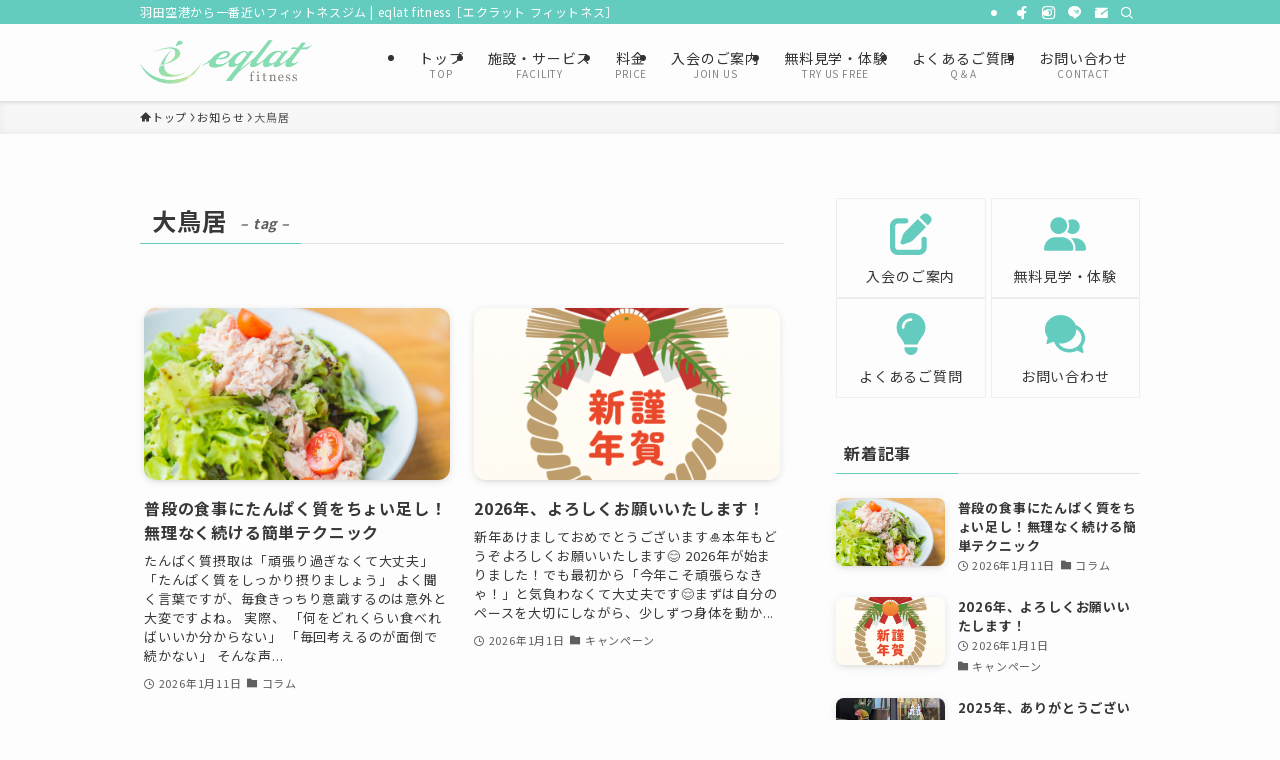

--- FILE ---
content_type: text/html; charset=UTF-8
request_url: https://eqlat.jp/tag/%E5%A4%A7%E9%B3%A5%E5%B1%85/
body_size: 26827
content:
<!DOCTYPE html>
<html lang="ja" data-loaded="false" data-scrolled="false" data-spmenu="closed">
<head>
<meta charset="utf-8">
<meta name="format-detection" content="telephone=no">
<meta http-equiv="X-UA-Compatible" content="IE=edge">
<meta name="viewport" content="width=device-width, viewport-fit=cover">
<title>大鳥居 | eqlat fitness［エクラット フィットネス］</title>
<meta name='robots' content='max-image-preview:large' />
<link rel='dns-prefetch' href='//webfonts.xserver.jp' />
<link rel="alternate" type="application/rss+xml" title="eqlat fitness［エクラット フィットネス］ &raquo; フィード" href="https://eqlat.jp/feed/" />
<link rel="alternate" type="application/rss+xml" title="eqlat fitness［エクラット フィットネス］ &raquo; コメントフィード" href="https://eqlat.jp/comments/feed/" />
<link rel="alternate" type="application/rss+xml" title="eqlat fitness［エクラット フィットネス］ &raquo; 大鳥居 タグのフィード" href="https://eqlat.jp/tag/%e5%a4%a7%e9%b3%a5%e5%b1%85/feed/" />

<!-- SEO SIMPLE PACK 3.6.2 -->
<link rel="canonical" href="https://eqlat.jp/tag/%e5%a4%a7%e9%b3%a5%e5%b1%85/">
<meta property="og:locale" content="ja_JP">
<meta property="og:type" content="website">
<meta property="og:title" content="大鳥居 | eqlat fitness［エクラット フィットネス］">
<meta property="og:url" content="https://eqlat.jp/tag/%e5%a4%a7%e9%b3%a5%e5%b1%85/">
<meta property="og:site_name" content="eqlat fitness［エクラット フィットネス］">
<meta name="twitter:card" content="summary_large_image">
<!-- / SEO SIMPLE PACK -->

		<!-- This site uses the Google Analytics by MonsterInsights plugin v9.11.1 - Using Analytics tracking - https://www.monsterinsights.com/ -->
							<script src="//www.googletagmanager.com/gtag/js?id=G-GLLC7FHT0H"  data-cfasync="false" data-wpfc-render="false" type="text/javascript" async></script>
			<script data-cfasync="false" data-wpfc-render="false" type="text/javascript">
				var mi_version = '9.11.1';
				var mi_track_user = true;
				var mi_no_track_reason = '';
								var MonsterInsightsDefaultLocations = {"page_location":"https:\/\/eqlat.jp\/tag\/%E5%A4%A7%E9%B3%A5%E5%B1%85\/"};
								if ( typeof MonsterInsightsPrivacyGuardFilter === 'function' ) {
					var MonsterInsightsLocations = (typeof MonsterInsightsExcludeQuery === 'object') ? MonsterInsightsPrivacyGuardFilter( MonsterInsightsExcludeQuery ) : MonsterInsightsPrivacyGuardFilter( MonsterInsightsDefaultLocations );
				} else {
					var MonsterInsightsLocations = (typeof MonsterInsightsExcludeQuery === 'object') ? MonsterInsightsExcludeQuery : MonsterInsightsDefaultLocations;
				}

								var disableStrs = [
										'ga-disable-G-GLLC7FHT0H',
									];

				/* Function to detect opted out users */
				function __gtagTrackerIsOptedOut() {
					for (var index = 0; index < disableStrs.length; index++) {
						if (document.cookie.indexOf(disableStrs[index] + '=true') > -1) {
							return true;
						}
					}

					return false;
				}

				/* Disable tracking if the opt-out cookie exists. */
				if (__gtagTrackerIsOptedOut()) {
					for (var index = 0; index < disableStrs.length; index++) {
						window[disableStrs[index]] = true;
					}
				}

				/* Opt-out function */
				function __gtagTrackerOptout() {
					for (var index = 0; index < disableStrs.length; index++) {
						document.cookie = disableStrs[index] + '=true; expires=Thu, 31 Dec 2099 23:59:59 UTC; path=/';
						window[disableStrs[index]] = true;
					}
				}

				if ('undefined' === typeof gaOptout) {
					function gaOptout() {
						__gtagTrackerOptout();
					}
				}
								window.dataLayer = window.dataLayer || [];

				window.MonsterInsightsDualTracker = {
					helpers: {},
					trackers: {},
				};
				if (mi_track_user) {
					function __gtagDataLayer() {
						dataLayer.push(arguments);
					}

					function __gtagTracker(type, name, parameters) {
						if (!parameters) {
							parameters = {};
						}

						if (parameters.send_to) {
							__gtagDataLayer.apply(null, arguments);
							return;
						}

						if (type === 'event') {
														parameters.send_to = monsterinsights_frontend.v4_id;
							var hookName = name;
							if (typeof parameters['event_category'] !== 'undefined') {
								hookName = parameters['event_category'] + ':' + name;
							}

							if (typeof MonsterInsightsDualTracker.trackers[hookName] !== 'undefined') {
								MonsterInsightsDualTracker.trackers[hookName](parameters);
							} else {
								__gtagDataLayer('event', name, parameters);
							}
							
						} else {
							__gtagDataLayer.apply(null, arguments);
						}
					}

					__gtagTracker('js', new Date());
					__gtagTracker('set', {
						'developer_id.dZGIzZG': true,
											});
					if ( MonsterInsightsLocations.page_location ) {
						__gtagTracker('set', MonsterInsightsLocations);
					}
										__gtagTracker('config', 'G-GLLC7FHT0H', {"forceSSL":"true","link_attribution":"true"} );
										window.gtag = __gtagTracker;										(function () {
						/* https://developers.google.com/analytics/devguides/collection/analyticsjs/ */
						/* ga and __gaTracker compatibility shim. */
						var noopfn = function () {
							return null;
						};
						var newtracker = function () {
							return new Tracker();
						};
						var Tracker = function () {
							return null;
						};
						var p = Tracker.prototype;
						p.get = noopfn;
						p.set = noopfn;
						p.send = function () {
							var args = Array.prototype.slice.call(arguments);
							args.unshift('send');
							__gaTracker.apply(null, args);
						};
						var __gaTracker = function () {
							var len = arguments.length;
							if (len === 0) {
								return;
							}
							var f = arguments[len - 1];
							if (typeof f !== 'object' || f === null || typeof f.hitCallback !== 'function') {
								if ('send' === arguments[0]) {
									var hitConverted, hitObject = false, action;
									if ('event' === arguments[1]) {
										if ('undefined' !== typeof arguments[3]) {
											hitObject = {
												'eventAction': arguments[3],
												'eventCategory': arguments[2],
												'eventLabel': arguments[4],
												'value': arguments[5] ? arguments[5] : 1,
											}
										}
									}
									if ('pageview' === arguments[1]) {
										if ('undefined' !== typeof arguments[2]) {
											hitObject = {
												'eventAction': 'page_view',
												'page_path': arguments[2],
											}
										}
									}
									if (typeof arguments[2] === 'object') {
										hitObject = arguments[2];
									}
									if (typeof arguments[5] === 'object') {
										Object.assign(hitObject, arguments[5]);
									}
									if ('undefined' !== typeof arguments[1].hitType) {
										hitObject = arguments[1];
										if ('pageview' === hitObject.hitType) {
											hitObject.eventAction = 'page_view';
										}
									}
									if (hitObject) {
										action = 'timing' === arguments[1].hitType ? 'timing_complete' : hitObject.eventAction;
										hitConverted = mapArgs(hitObject);
										__gtagTracker('event', action, hitConverted);
									}
								}
								return;
							}

							function mapArgs(args) {
								var arg, hit = {};
								var gaMap = {
									'eventCategory': 'event_category',
									'eventAction': 'event_action',
									'eventLabel': 'event_label',
									'eventValue': 'event_value',
									'nonInteraction': 'non_interaction',
									'timingCategory': 'event_category',
									'timingVar': 'name',
									'timingValue': 'value',
									'timingLabel': 'event_label',
									'page': 'page_path',
									'location': 'page_location',
									'title': 'page_title',
									'referrer' : 'page_referrer',
								};
								for (arg in args) {
																		if (!(!args.hasOwnProperty(arg) || !gaMap.hasOwnProperty(arg))) {
										hit[gaMap[arg]] = args[arg];
									} else {
										hit[arg] = args[arg];
									}
								}
								return hit;
							}

							try {
								f.hitCallback();
							} catch (ex) {
							}
						};
						__gaTracker.create = newtracker;
						__gaTracker.getByName = newtracker;
						__gaTracker.getAll = function () {
							return [];
						};
						__gaTracker.remove = noopfn;
						__gaTracker.loaded = true;
						window['__gaTracker'] = __gaTracker;
					})();
									} else {
										console.log("");
					(function () {
						function __gtagTracker() {
							return null;
						}

						window['__gtagTracker'] = __gtagTracker;
						window['gtag'] = __gtagTracker;
					})();
									}
			</script>
							<!-- / Google Analytics by MonsterInsights -->
		<style id='wp-img-auto-sizes-contain-inline-css' type='text/css'>
img:is([sizes=auto i],[sizes^="auto," i]){contain-intrinsic-size:3000px 1500px}
/*# sourceURL=wp-img-auto-sizes-contain-inline-css */
</style>
<style id='wp-block-paragraph-inline-css' type='text/css'>
.is-small-text{font-size:.875em}.is-regular-text{font-size:1em}.is-large-text{font-size:2.25em}.is-larger-text{font-size:3em}.has-drop-cap:not(:focus):first-letter{float:left;font-size:8.4em;font-style:normal;font-weight:100;line-height:.68;margin:.05em .1em 0 0;text-transform:uppercase}body.rtl .has-drop-cap:not(:focus):first-letter{float:none;margin-left:.1em}p.has-drop-cap.has-background{overflow:hidden}:root :where(p.has-background){padding:1.25em 2.375em}:where(p.has-text-color:not(.has-link-color)) a{color:inherit}p.has-text-align-left[style*="writing-mode:vertical-lr"],p.has-text-align-right[style*="writing-mode:vertical-rl"]{rotate:180deg}
/*# sourceURL=https://eqlat.jp/wp-includes/blocks/paragraph/style.min.css */
</style>
<style id='wp-block-heading-inline-css' type='text/css'>
h1:where(.wp-block-heading).has-background,h2:where(.wp-block-heading).has-background,h3:where(.wp-block-heading).has-background,h4:where(.wp-block-heading).has-background,h5:where(.wp-block-heading).has-background,h6:where(.wp-block-heading).has-background{padding:1.25em 2.375em}h1.has-text-align-left[style*=writing-mode]:where([style*=vertical-lr]),h1.has-text-align-right[style*=writing-mode]:where([style*=vertical-rl]),h2.has-text-align-left[style*=writing-mode]:where([style*=vertical-lr]),h2.has-text-align-right[style*=writing-mode]:where([style*=vertical-rl]),h3.has-text-align-left[style*=writing-mode]:where([style*=vertical-lr]),h3.has-text-align-right[style*=writing-mode]:where([style*=vertical-rl]),h4.has-text-align-left[style*=writing-mode]:where([style*=vertical-lr]),h4.has-text-align-right[style*=writing-mode]:where([style*=vertical-rl]),h5.has-text-align-left[style*=writing-mode]:where([style*=vertical-lr]),h5.has-text-align-right[style*=writing-mode]:where([style*=vertical-rl]),h6.has-text-align-left[style*=writing-mode]:where([style*=vertical-lr]),h6.has-text-align-right[style*=writing-mode]:where([style*=vertical-rl]){rotate:180deg}
/*# sourceURL=https://eqlat.jp/wp-includes/blocks/heading/style.min.css */
</style>
<style id='wp-block-group-inline-css' type='text/css'>
.wp-block-group{box-sizing:border-box}:where(.wp-block-group.wp-block-group-is-layout-constrained){position:relative}
/*# sourceURL=https://eqlat.jp/wp-includes/blocks/group/style.min.css */
</style>
<style id='wp-block-columns-inline-css' type='text/css'>
.wp-block-columns{box-sizing:border-box;display:flex;flex-wrap:wrap!important}@media (min-width:782px){.wp-block-columns{flex-wrap:nowrap!important}}.wp-block-columns{align-items:normal!important}.wp-block-columns.are-vertically-aligned-top{align-items:flex-start}.wp-block-columns.are-vertically-aligned-center{align-items:center}.wp-block-columns.are-vertically-aligned-bottom{align-items:flex-end}@media (max-width:781px){.wp-block-columns:not(.is-not-stacked-on-mobile)>.wp-block-column{flex-basis:100%!important}}@media (min-width:782px){.wp-block-columns:not(.is-not-stacked-on-mobile)>.wp-block-column{flex-basis:0;flex-grow:1}.wp-block-columns:not(.is-not-stacked-on-mobile)>.wp-block-column[style*=flex-basis]{flex-grow:0}}.wp-block-columns.is-not-stacked-on-mobile{flex-wrap:nowrap!important}.wp-block-columns.is-not-stacked-on-mobile>.wp-block-column{flex-basis:0;flex-grow:1}.wp-block-columns.is-not-stacked-on-mobile>.wp-block-column[style*=flex-basis]{flex-grow:0}:where(.wp-block-columns){margin-bottom:1.75em}:where(.wp-block-columns.has-background){padding:1.25em 2.375em}.wp-block-column{flex-grow:1;min-width:0;overflow-wrap:break-word;word-break:break-word}.wp-block-column.is-vertically-aligned-top{align-self:flex-start}.wp-block-column.is-vertically-aligned-center{align-self:center}.wp-block-column.is-vertically-aligned-bottom{align-self:flex-end}.wp-block-column.is-vertically-aligned-stretch{align-self:stretch}.wp-block-column.is-vertically-aligned-bottom,.wp-block-column.is-vertically-aligned-center,.wp-block-column.is-vertically-aligned-top{width:100%}
/*# sourceURL=https://eqlat.jp/wp-includes/blocks/columns/style.min.css */
</style>
<style id='wp-block-button-inline-css' type='text/css'>
.wp-block-button__link{align-content:center;box-sizing:border-box;cursor:pointer;display:inline-block;height:100%;text-align:center;word-break:break-word}.wp-block-button__link.aligncenter{text-align:center}.wp-block-button__link.alignright{text-align:right}:where(.wp-block-button__link){border-radius:9999px;box-shadow:none;padding:calc(.667em + 2px) calc(1.333em + 2px);text-decoration:none}.wp-block-button[style*=text-decoration] .wp-block-button__link{text-decoration:inherit}.wp-block-buttons>.wp-block-button.has-custom-width{max-width:none}.wp-block-buttons>.wp-block-button.has-custom-width .wp-block-button__link{width:100%}.wp-block-buttons>.wp-block-button.has-custom-font-size .wp-block-button__link{font-size:inherit}.wp-block-buttons>.wp-block-button.wp-block-button__width-25{width:calc(25% - var(--wp--style--block-gap, .5em)*.75)}.wp-block-buttons>.wp-block-button.wp-block-button__width-50{width:calc(50% - var(--wp--style--block-gap, .5em)*.5)}.wp-block-buttons>.wp-block-button.wp-block-button__width-75{width:calc(75% - var(--wp--style--block-gap, .5em)*.25)}.wp-block-buttons>.wp-block-button.wp-block-button__width-100{flex-basis:100%;width:100%}.wp-block-buttons.is-vertical>.wp-block-button.wp-block-button__width-25{width:25%}.wp-block-buttons.is-vertical>.wp-block-button.wp-block-button__width-50{width:50%}.wp-block-buttons.is-vertical>.wp-block-button.wp-block-button__width-75{width:75%}.wp-block-button.is-style-squared,.wp-block-button__link.wp-block-button.is-style-squared{border-radius:0}.wp-block-button.no-border-radius,.wp-block-button__link.no-border-radius{border-radius:0!important}:root :where(.wp-block-button .wp-block-button__link.is-style-outline),:root :where(.wp-block-button.is-style-outline>.wp-block-button__link){border:2px solid;padding:.667em 1.333em}:root :where(.wp-block-button .wp-block-button__link.is-style-outline:not(.has-text-color)),:root :where(.wp-block-button.is-style-outline>.wp-block-button__link:not(.has-text-color)){color:currentColor}:root :where(.wp-block-button .wp-block-button__link.is-style-outline:not(.has-background)),:root :where(.wp-block-button.is-style-outline>.wp-block-button__link:not(.has-background)){background-color:initial;background-image:none}
/*# sourceURL=https://eqlat.jp/wp-includes/blocks/button/style.min.css */
</style>
<style id='wp-block-buttons-inline-css' type='text/css'>
.wp-block-buttons{box-sizing:border-box}.wp-block-buttons.is-vertical{flex-direction:column}.wp-block-buttons.is-vertical>.wp-block-button:last-child{margin-bottom:0}.wp-block-buttons>.wp-block-button{display:inline-block;margin:0}.wp-block-buttons.is-content-justification-left{justify-content:flex-start}.wp-block-buttons.is-content-justification-left.is-vertical{align-items:flex-start}.wp-block-buttons.is-content-justification-center{justify-content:center}.wp-block-buttons.is-content-justification-center.is-vertical{align-items:center}.wp-block-buttons.is-content-justification-right{justify-content:flex-end}.wp-block-buttons.is-content-justification-right.is-vertical{align-items:flex-end}.wp-block-buttons.is-content-justification-space-between{justify-content:space-between}.wp-block-buttons.aligncenter{text-align:center}.wp-block-buttons:not(.is-content-justification-space-between,.is-content-justification-right,.is-content-justification-left,.is-content-justification-center) .wp-block-button.aligncenter{margin-left:auto;margin-right:auto;width:100%}.wp-block-buttons[style*=text-decoration] .wp-block-button,.wp-block-buttons[style*=text-decoration] .wp-block-button__link{text-decoration:inherit}.wp-block-buttons.has-custom-font-size .wp-block-button__link{font-size:inherit}.wp-block-buttons .wp-block-button__link{width:100%}.wp-block-button.aligncenter{text-align:center}
/*# sourceURL=https://eqlat.jp/wp-includes/blocks/buttons/style.min.css */
</style>
<link rel='stylesheet' id='wp-block-library-css' href='https://eqlat.jp/wp-includes/css/dist/block-library/style.min.css?ver=6.9' type='text/css' media='all' />
<style id='global-styles-inline-css' type='text/css'>
:root{--wp--preset--aspect-ratio--square: 1;--wp--preset--aspect-ratio--4-3: 4/3;--wp--preset--aspect-ratio--3-4: 3/4;--wp--preset--aspect-ratio--3-2: 3/2;--wp--preset--aspect-ratio--2-3: 2/3;--wp--preset--aspect-ratio--16-9: 16/9;--wp--preset--aspect-ratio--9-16: 9/16;--wp--preset--color--black: #000;--wp--preset--color--cyan-bluish-gray: #abb8c3;--wp--preset--color--white: #fff;--wp--preset--color--pale-pink: #f78da7;--wp--preset--color--vivid-red: #cf2e2e;--wp--preset--color--luminous-vivid-orange: #ff6900;--wp--preset--color--luminous-vivid-amber: #fcb900;--wp--preset--color--light-green-cyan: #7bdcb5;--wp--preset--color--vivid-green-cyan: #00d084;--wp--preset--color--pale-cyan-blue: #8ed1fc;--wp--preset--color--vivid-cyan-blue: #0693e3;--wp--preset--color--vivid-purple: #9b51e0;--wp--preset--color--swl-main: var(--color_main);--wp--preset--color--swl-main-thin: var(--color_main_thin);--wp--preset--color--swl-gray: var(--color_gray);--wp--preset--color--swl-deep-01: var(--color_deep01);--wp--preset--color--swl-deep-02: var(--color_deep02);--wp--preset--color--swl-deep-03: var(--color_deep03);--wp--preset--color--swl-deep-04: var(--color_deep04);--wp--preset--color--swl-pale-01: var(--color_pale01);--wp--preset--color--swl-pale-02: var(--color_pale02);--wp--preset--color--swl-pale-03: var(--color_pale03);--wp--preset--color--swl-pale-04: var(--color_pale04);--wp--preset--gradient--vivid-cyan-blue-to-vivid-purple: linear-gradient(135deg,rgb(6,147,227) 0%,rgb(155,81,224) 100%);--wp--preset--gradient--light-green-cyan-to-vivid-green-cyan: linear-gradient(135deg,rgb(122,220,180) 0%,rgb(0,208,130) 100%);--wp--preset--gradient--luminous-vivid-amber-to-luminous-vivid-orange: linear-gradient(135deg,rgb(252,185,0) 0%,rgb(255,105,0) 100%);--wp--preset--gradient--luminous-vivid-orange-to-vivid-red: linear-gradient(135deg,rgb(255,105,0) 0%,rgb(207,46,46) 100%);--wp--preset--gradient--very-light-gray-to-cyan-bluish-gray: linear-gradient(135deg,rgb(238,238,238) 0%,rgb(169,184,195) 100%);--wp--preset--gradient--cool-to-warm-spectrum: linear-gradient(135deg,rgb(74,234,220) 0%,rgb(151,120,209) 20%,rgb(207,42,186) 40%,rgb(238,44,130) 60%,rgb(251,105,98) 80%,rgb(254,248,76) 100%);--wp--preset--gradient--blush-light-purple: linear-gradient(135deg,rgb(255,206,236) 0%,rgb(152,150,240) 100%);--wp--preset--gradient--blush-bordeaux: linear-gradient(135deg,rgb(254,205,165) 0%,rgb(254,45,45) 50%,rgb(107,0,62) 100%);--wp--preset--gradient--luminous-dusk: linear-gradient(135deg,rgb(255,203,112) 0%,rgb(199,81,192) 50%,rgb(65,88,208) 100%);--wp--preset--gradient--pale-ocean: linear-gradient(135deg,rgb(255,245,203) 0%,rgb(182,227,212) 50%,rgb(51,167,181) 100%);--wp--preset--gradient--electric-grass: linear-gradient(135deg,rgb(202,248,128) 0%,rgb(113,206,126) 100%);--wp--preset--gradient--midnight: linear-gradient(135deg,rgb(2,3,129) 0%,rgb(40,116,252) 100%);--wp--preset--font-size--small: 0.9em;--wp--preset--font-size--medium: 1.1em;--wp--preset--font-size--large: 1.25em;--wp--preset--font-size--x-large: 42px;--wp--preset--font-size--xs: 0.75em;--wp--preset--font-size--huge: 1.6em;--wp--preset--spacing--20: 0.44rem;--wp--preset--spacing--30: 0.67rem;--wp--preset--spacing--40: 1rem;--wp--preset--spacing--50: 1.5rem;--wp--preset--spacing--60: 2.25rem;--wp--preset--spacing--70: 3.38rem;--wp--preset--spacing--80: 5.06rem;--wp--preset--shadow--natural: 6px 6px 9px rgba(0, 0, 0, 0.2);--wp--preset--shadow--deep: 12px 12px 50px rgba(0, 0, 0, 0.4);--wp--preset--shadow--sharp: 6px 6px 0px rgba(0, 0, 0, 0.2);--wp--preset--shadow--outlined: 6px 6px 0px -3px rgb(255, 255, 255), 6px 6px rgb(0, 0, 0);--wp--preset--shadow--crisp: 6px 6px 0px rgb(0, 0, 0);}:where(.is-layout-flex){gap: 0.5em;}:where(.is-layout-grid){gap: 0.5em;}body .is-layout-flex{display: flex;}.is-layout-flex{flex-wrap: wrap;align-items: center;}.is-layout-flex > :is(*, div){margin: 0;}body .is-layout-grid{display: grid;}.is-layout-grid > :is(*, div){margin: 0;}:where(.wp-block-columns.is-layout-flex){gap: 2em;}:where(.wp-block-columns.is-layout-grid){gap: 2em;}:where(.wp-block-post-template.is-layout-flex){gap: 1.25em;}:where(.wp-block-post-template.is-layout-grid){gap: 1.25em;}.has-black-color{color: var(--wp--preset--color--black) !important;}.has-cyan-bluish-gray-color{color: var(--wp--preset--color--cyan-bluish-gray) !important;}.has-white-color{color: var(--wp--preset--color--white) !important;}.has-pale-pink-color{color: var(--wp--preset--color--pale-pink) !important;}.has-vivid-red-color{color: var(--wp--preset--color--vivid-red) !important;}.has-luminous-vivid-orange-color{color: var(--wp--preset--color--luminous-vivid-orange) !important;}.has-luminous-vivid-amber-color{color: var(--wp--preset--color--luminous-vivid-amber) !important;}.has-light-green-cyan-color{color: var(--wp--preset--color--light-green-cyan) !important;}.has-vivid-green-cyan-color{color: var(--wp--preset--color--vivid-green-cyan) !important;}.has-pale-cyan-blue-color{color: var(--wp--preset--color--pale-cyan-blue) !important;}.has-vivid-cyan-blue-color{color: var(--wp--preset--color--vivid-cyan-blue) !important;}.has-vivid-purple-color{color: var(--wp--preset--color--vivid-purple) !important;}.has-black-background-color{background-color: var(--wp--preset--color--black) !important;}.has-cyan-bluish-gray-background-color{background-color: var(--wp--preset--color--cyan-bluish-gray) !important;}.has-white-background-color{background-color: var(--wp--preset--color--white) !important;}.has-pale-pink-background-color{background-color: var(--wp--preset--color--pale-pink) !important;}.has-vivid-red-background-color{background-color: var(--wp--preset--color--vivid-red) !important;}.has-luminous-vivid-orange-background-color{background-color: var(--wp--preset--color--luminous-vivid-orange) !important;}.has-luminous-vivid-amber-background-color{background-color: var(--wp--preset--color--luminous-vivid-amber) !important;}.has-light-green-cyan-background-color{background-color: var(--wp--preset--color--light-green-cyan) !important;}.has-vivid-green-cyan-background-color{background-color: var(--wp--preset--color--vivid-green-cyan) !important;}.has-pale-cyan-blue-background-color{background-color: var(--wp--preset--color--pale-cyan-blue) !important;}.has-vivid-cyan-blue-background-color{background-color: var(--wp--preset--color--vivid-cyan-blue) !important;}.has-vivid-purple-background-color{background-color: var(--wp--preset--color--vivid-purple) !important;}.has-black-border-color{border-color: var(--wp--preset--color--black) !important;}.has-cyan-bluish-gray-border-color{border-color: var(--wp--preset--color--cyan-bluish-gray) !important;}.has-white-border-color{border-color: var(--wp--preset--color--white) !important;}.has-pale-pink-border-color{border-color: var(--wp--preset--color--pale-pink) !important;}.has-vivid-red-border-color{border-color: var(--wp--preset--color--vivid-red) !important;}.has-luminous-vivid-orange-border-color{border-color: var(--wp--preset--color--luminous-vivid-orange) !important;}.has-luminous-vivid-amber-border-color{border-color: var(--wp--preset--color--luminous-vivid-amber) !important;}.has-light-green-cyan-border-color{border-color: var(--wp--preset--color--light-green-cyan) !important;}.has-vivid-green-cyan-border-color{border-color: var(--wp--preset--color--vivid-green-cyan) !important;}.has-pale-cyan-blue-border-color{border-color: var(--wp--preset--color--pale-cyan-blue) !important;}.has-vivid-cyan-blue-border-color{border-color: var(--wp--preset--color--vivid-cyan-blue) !important;}.has-vivid-purple-border-color{border-color: var(--wp--preset--color--vivid-purple) !important;}.has-vivid-cyan-blue-to-vivid-purple-gradient-background{background: var(--wp--preset--gradient--vivid-cyan-blue-to-vivid-purple) !important;}.has-light-green-cyan-to-vivid-green-cyan-gradient-background{background: var(--wp--preset--gradient--light-green-cyan-to-vivid-green-cyan) !important;}.has-luminous-vivid-amber-to-luminous-vivid-orange-gradient-background{background: var(--wp--preset--gradient--luminous-vivid-amber-to-luminous-vivid-orange) !important;}.has-luminous-vivid-orange-to-vivid-red-gradient-background{background: var(--wp--preset--gradient--luminous-vivid-orange-to-vivid-red) !important;}.has-very-light-gray-to-cyan-bluish-gray-gradient-background{background: var(--wp--preset--gradient--very-light-gray-to-cyan-bluish-gray) !important;}.has-cool-to-warm-spectrum-gradient-background{background: var(--wp--preset--gradient--cool-to-warm-spectrum) !important;}.has-blush-light-purple-gradient-background{background: var(--wp--preset--gradient--blush-light-purple) !important;}.has-blush-bordeaux-gradient-background{background: var(--wp--preset--gradient--blush-bordeaux) !important;}.has-luminous-dusk-gradient-background{background: var(--wp--preset--gradient--luminous-dusk) !important;}.has-pale-ocean-gradient-background{background: var(--wp--preset--gradient--pale-ocean) !important;}.has-electric-grass-gradient-background{background: var(--wp--preset--gradient--electric-grass) !important;}.has-midnight-gradient-background{background: var(--wp--preset--gradient--midnight) !important;}.has-small-font-size{font-size: var(--wp--preset--font-size--small) !important;}.has-medium-font-size{font-size: var(--wp--preset--font-size--medium) !important;}.has-large-font-size{font-size: var(--wp--preset--font-size--large) !important;}.has-x-large-font-size{font-size: var(--wp--preset--font-size--x-large) !important;}
:where(.wp-block-columns.is-layout-flex){gap: 2em;}:where(.wp-block-columns.is-layout-grid){gap: 2em;}
/*# sourceURL=global-styles-inline-css */
</style>
<style id='block-style-variation-styles-inline-css' type='text/css'>
:root :where(.wp-block-button.is-style-outline--1 .wp-block-button__link){background: transparent none;border-color: currentColor;border-width: 2px;border-style: solid;color: currentColor;padding-top: 0.667em;padding-right: 1.33em;padding-bottom: 0.667em;padding-left: 1.33em;}
/*# sourceURL=block-style-variation-styles-inline-css */
</style>
<style id='core-block-supports-inline-css' type='text/css'>
.wp-container-content-29dca9c1{flex-basis:300px;}.wp-container-content-61715d93{flex-basis:650px;}.wp-container-core-group-is-layout-8cf370e7{flex-direction:column;align-items:flex-start;}.wp-container-core-buttons-is-layout-16018d1d{justify-content:center;}
/*# sourceURL=core-block-supports-inline-css */
</style>

<link rel='stylesheet' id='swell-icons-css' href='https://eqlat.jp/wp-content/themes/swell/build/css/swell-icons.css?ver=2.15.0' type='text/css' media='all' />
<link rel='stylesheet' id='main_style-css' href='https://eqlat.jp/wp-content/themes/swell/build/css/main.css?ver=2.15.0' type='text/css' media='all' />
<link rel='stylesheet' id='swell_core/categories-css' href='https://eqlat.jp/wp-content/themes/swell/build/css/modules/blocks/categories.css?ver=2.15.0' type='text/css' media='all' />
<link rel='stylesheet' id='swell_core/columns-css' href='https://eqlat.jp/wp-content/themes/swell/build/css/modules/blocks/columns.css?ver=2.15.0' type='text/css' media='all' />
<link rel='stylesheet' id='swell_core/tag-cloud-css' href='https://eqlat.jp/wp-content/themes/swell/build/css/modules/blocks/tag-cloud.css?ver=2.15.0' type='text/css' media='all' />
<link rel='stylesheet' id='swell_widget/dropdown-css' href='https://eqlat.jp/wp-content/themes/swell/build/css/modules/blocks/widget-dropdown.css?ver=2.15.0' type='text/css' media='all' />
<link rel='stylesheet' id='swell_widget/profile-box-css' href='https://eqlat.jp/wp-content/themes/swell/build/css/modules/blocks/profile-box.css?ver=2.15.0' type='text/css' media='all' />
<link rel='stylesheet' id='swell_loos/box-menu-css' href='https://eqlat.jp/wp-content/themes/swell/build/gutenberg/blocks/box-menu/style-index.css?ver=2.15.0' type='text/css' media='all' />
<link rel='stylesheet' id='swell_loos/full-wide-css' href='https://eqlat.jp/wp-content/themes/swell/build/gutenberg/blocks/full-wide/style-index.css?ver=2.15.0' type='text/css' media='all' />
<link rel='stylesheet' id='swell_loos/tab-css' href='https://eqlat.jp/wp-content/themes/swell/build/gutenberg/blocks/tab/style-index.css?ver=2.15.0' type='text/css' media='all' />
<style id='swell_custom-inline-css' type='text/css'>
:root{--swl-fz--content:4vw;--swl-letter_spacing:.05em;--swl-font_family:"Noto Sans JP", sans-serif;--swl-font_weight:400;--color_main:#64ccbe;--color_text:#383838;--color_link:#1486a8;--color_htag:#64ccbe;--color_bg:#fdfdfd;--color_gradient1:#41d3a7;--color_gradient2:#a7d3c7;--color_main_thin:rgba(125, 255, 238, 0.05 );--color_main_dark:rgba(75, 153, 143, 1 );--color_list_check:#64ccbe;--color_list_num:#64ccbe;--color_list_good:#86dd7b;--color_list_triangle:#f4e03a;--color_list_bad:#f36060;--color_faq_q:#d55656;--color_faq_a:#6599b7;--color_icon_good:#3cd250;--color_icon_good_bg:#ecffe9;--color_icon_bad:#4b73eb;--color_icon_bad_bg:#eafaff;--color_icon_info:#f578b4;--color_icon_info_bg:#fff0fa;--color_icon_announce:#ffa537;--color_icon_announce_bg:#fff5f0;--color_icon_pen:#7a7a7a;--color_icon_pen_bg:#f7f7f7;--color_icon_book:#787364;--color_icon_book_bg:#f8f6ef;--color_icon_point:#ffa639;--color_icon_check:#86d67c;--color_icon_batsu:#f36060;--color_icon_hatena:#5295cc;--color_icon_caution:#f7da38;--color_icon_memo:#84878a;--color_deep01:#e44141;--color_deep02:#3d79d5;--color_deep03:#63a84d;--color_deep04:#f09f4d;--color_pale01:#fff2f0;--color_pale02:#f3f8fd;--color_pale03:#f1f9ee;--color_pale04:#fdf9ee;--color_mark_blue:#b7e3ff;--color_mark_green:#bdf9c3;--color_mark_yellow:#fcf69f;--color_mark_orange:#ffddbc;--border01:solid 1px var(--color_main);--border02:double 4px var(--color_main);--border03:dashed 2px var(--color_border);--border04:solid 4px var(--color_gray);--card_posts_thumb_ratio:56.25%;--list_posts_thumb_ratio:61.805%;--big_posts_thumb_ratio:56.25%;--thumb_posts_thumb_ratio:61.805%;--blogcard_thumb_ratio:56.25%;--color_header_bg:#fdfdfd;--color_header_text:#333;--color_footer_bg:#f2f1e7;--color_footer_text:#333;--container_size:1000px;--article_size:1000px;--logo_size_sp:60px;--logo_size_pc:45px;--logo_size_pcfix:32px;}.swl-cell-bg[data-icon="doubleCircle"]{--cell-icon-color:#ffc977}.swl-cell-bg[data-icon="circle"]{--cell-icon-color:#94e29c}.swl-cell-bg[data-icon="triangle"]{--cell-icon-color:#eeda2f}.swl-cell-bg[data-icon="close"]{--cell-icon-color:#ec9191}.swl-cell-bg[data-icon="hatena"]{--cell-icon-color:#93c9da}.swl-cell-bg[data-icon="check"]{--cell-icon-color:#94e29c}.swl-cell-bg[data-icon="line"]{--cell-icon-color:#9b9b9b}.cap_box[data-colset="col1"]{--capbox-color:#f59b5f;--capbox-color--bg:#fff8eb}.cap_box[data-colset="col2"]{--capbox-color:#5fb9f5;--capbox-color--bg:#edf5ff}.cap_box[data-colset="col3"]{--capbox-color:#2fcd90;--capbox-color--bg:#eafaf2}.red_{--the-btn-color:#ea6746;--the-btn-color2:#ffbc49;--the-solid-shadow: rgba(176, 77, 53, 1 )}.blue_{--the-btn-color:#2b94d1;--the-btn-color2:#35eaff;--the-solid-shadow: rgba(32, 111, 157, 1 )}.green_{--the-btn-color:#49ddbb;--the-btn-color2:#7bf7bd;--the-solid-shadow: rgba(55, 166, 140, 1 )}.is-style-btn_normal{--the-btn-radius:80px}.is-style-btn_solid{--the-btn-radius:80px}.is-style-btn_shiny{--the-btn-radius:80px}.is-style-btn_line{--the-btn-radius:80px}.post_content blockquote{padding:1.5em 2em 1.5em 3em}.post_content blockquote::before{content:"";display:block;width:5px;height:calc(100% - 3em);top:1.5em;left:1.5em;border-left:solid 1px rgba(180,180,180,.75);border-right:solid 1px rgba(180,180,180,.75);}.mark_blue{background:-webkit-linear-gradient(transparent 64%,var(--color_mark_blue) 0%);background:linear-gradient(transparent 64%,var(--color_mark_blue) 0%)}.mark_green{background:-webkit-linear-gradient(transparent 64%,var(--color_mark_green) 0%);background:linear-gradient(transparent 64%,var(--color_mark_green) 0%)}.mark_yellow{background:-webkit-linear-gradient(transparent 64%,var(--color_mark_yellow) 0%);background:linear-gradient(transparent 64%,var(--color_mark_yellow) 0%)}.mark_orange{background:-webkit-linear-gradient(transparent 64%,var(--color_mark_orange) 0%);background:linear-gradient(transparent 64%,var(--color_mark_orange) 0%)}[class*="is-style-icon_"]{color:#333;border-width:0}[class*="is-style-big_icon_"]{border-width:2px;border-style:solid}[data-col="gray"] .c-balloon__text{background:#f7f7f7;border-color:#ccc}[data-col="gray"] .c-balloon__before{border-right-color:#f7f7f7}[data-col="green"] .c-balloon__text{background:#d1f8c2;border-color:#9ddd93}[data-col="green"] .c-balloon__before{border-right-color:#d1f8c2}[data-col="blue"] .c-balloon__text{background:#e2f6ff;border-color:#93d2f0}[data-col="blue"] .c-balloon__before{border-right-color:#e2f6ff}[data-col="red"] .c-balloon__text{background:#ffebeb;border-color:#f48789}[data-col="red"] .c-balloon__before{border-right-color:#ffebeb}[data-col="yellow"] .c-balloon__text{background:#f9f7d2;border-color:#fbe593}[data-col="yellow"] .c-balloon__before{border-right-color:#f9f7d2}.-type-list2 .p-postList__body::after,.-type-big .p-postList__body::after{content: "READ MORE »";}.c-postThumb__cat{background-color:#64ccbe;color:#fff;background-image: repeating-linear-gradient(-45deg,rgba(255,255,255,.1),rgba(255,255,255,.1) 6px,transparent 6px,transparent 12px)}.post_content h2:where(:not([class^="swell-block-"]):not(.faq_q):not(.p-postList__title)){border-top:solid 2px var(--color_htag);border-bottom:solid 2px var(--color_htag);padding:1em .75em}.post_content h2:where(:not([class^="swell-block-"]):not(.faq_q):not(.p-postList__title))::before{position:absolute;display:block;pointer-events:none}.post_content h3:where(:not([class^="swell-block-"]):not(.faq_q):not(.p-postList__title)){padding:0 .5em .5em}.post_content h3:where(:not([class^="swell-block-"]):not(.faq_q):not(.p-postList__title))::before{content:"";width:100%;height:4px;background:-webkit-linear-gradient(135deg, transparent 25%,var(--color_htag) 25%,var(--color_htag) 50%,transparent 50%,transparent 75%,var(--color_htag) 75%,var(--color_htag));background:linear-gradient(135deg, transparent 25%,var(--color_htag) 25%,var(--color_htag) 50%,transparent 50%,transparent 75%,var(--color_htag) 75%,var(--color_htag));background-size:4px 4px;opacity:0.5}.post_content h4:where(:not([class^="swell-block-"]):not(.faq_q):not(.p-postList__title)){padding:0 0 0 16px;border-left:solid 2px var(--color_htag)}.post_content p > strong{padding: 0 4px 3px;border-bottom: 1px dashed #bbb}.l-footer__widgetArea{background:#64ccbe}.l-footer__widgetArea{color:#ffffff}.l-header{box-shadow: 0 1px 4px rgba(0,0,0,.12)}.l-header__bar{color:#fff;background:var(--color_main)}.l-header__menuBtn{order:1}.l-header__customBtn{order:3}.c-gnav a::after{background:var(--color_main);width:100%;height:0px}.p-spHeadMenu .menu-item.-current{border-bottom-color:var(--color_main)}.c-gnav > li:hover > a::after,.c-gnav > .-current > a::after{height:6px}.c-gnav .sub-menu{color:#fff;background:var(--color_main)}.l-fixHeader::before{opacity:1}#pagetop{border-radius:50%}#fix_tocbtn{border-radius:50%}#fix_bottom_menu{color:#333}#fix_bottom_menu::before{background:#fff;opacity:0.9}.c-widget__title.-spmenu{padding:.5em .75em;border-radius:var(--swl-radius--2, 0px);background:var(--color_main);color:#fff;}.c-widget__title.-footer{padding:.5em}.c-widget__title.-footer::before{content:"";bottom:0;left:0;width:40%;z-index:1;background:var(--color_main)}.c-widget__title.-footer::after{content:"";bottom:0;left:0;width:100%;background:var(--color_border)}.c-secTitle{border-left:solid 2px var(--color_main);padding:0em .75em}.p-spMenu{color:#333}.p-spMenu__inner::before{background:#fdfdfd;opacity:0.9}.p-spMenu__overlay{background:#1f3f21;opacity:0.6}[class*="page-numbers"]{border-radius:50%;margin:4px;color:#fff;background-color:#dedede}.l-topTitleArea.c-filterLayer::before{background-color:#000;opacity:0.2;content:""}@media screen and (min-width: 960px){:root{}}@media screen and (max-width: 959px){:root{}.l-header__logo{order:2;text-align:center}}@media screen and (min-width: 600px){:root{--swl-fz--content:16px;}}@media screen and (max-width: 599px){:root{}}@media (min-width: 1208px) {.alignwide{left:-100px;width:calc(100% + 200px);}}@media (max-width: 1208px) {.-sidebar-off .swell-block-fullWide__inner.l-container .alignwide{left:0px;width:100%;}}.l-fixHeader .l-fixHeader__gnav{order:0}[data-scrolled=true] .l-fixHeader[data-ready]{opacity:1;-webkit-transform:translateY(0)!important;transform:translateY(0)!important;visibility:visible}.-body-solid .l-fixHeader{box-shadow:0 2px 4px var(--swl-color_shadow)}.l-fixHeader__inner{align-items:stretch;color:var(--color_header_text);display:flex;padding-bottom:0;padding-top:0;position:relative;z-index:1}.l-fixHeader__logo{align-items:center;display:flex;line-height:1;margin-right:24px;order:0;padding:16px 0}[data-scrolled=true] #fix_bottom_menu{bottom:0}#fix_bottom_menu{box-shadow:0 0 4px rgba(0,0,0,.1);transition:bottom .4s;width:100%;z-index:100}#fix_bottom_menu:before{display:block;z-index:0}#fix_bottom_menu .menu_list{align-items:center;display:flex;height:50px;justify-content:space-between;padding:2px 0 0;position:relative;z-index:1}#fix_bottom_menu .menu_btn .open_btn{opacity:1;-webkit-transform:scale(1.1);transform:scale(1.1)}#fix_bottom_menu .menu-item{flex:1 1 100%;margin:0;padding:0;text-align:center}#fix_bottom_menu .menu-item a{color:inherit;display:block;line-height:1;text-decoration:none}#fix_bottom_menu .menu-item i{color:inherit;display:block;font-size:20px;height:20px;line-height:20px;text-align:center}#fix_bottom_menu .menu-item i:before{color:inherit;display:inline-block}#fix_bottom_menu span{color:inherit;display:block;font-size:10px;line-height:1;margin-top:4px;width:100%}@media not all and (min-width:960px){#fix_bottom_menu{display:block;padding-bottom:calc(env(safe-area-inset-bottom)*.5)}}.is-style-btn_normal a,.is-style-btn_shiny a{box-shadow:var(--swl-btn_shadow)}.c-shareBtns__btn,.is-style-balloon>.c-tabList .c-tabList__button,.p-snsCta,[class*=page-numbers]{box-shadow:var(--swl-box_shadow)}.p-articleThumb__img,.p-articleThumb__youtube{box-shadow:var(--swl-img_shadow)}.p-pickupBanners__item .c-bannerLink,.p-postList__thumb{box-shadow:0 2px 8px rgba(0,0,0,.1),0 4px 4px -4px rgba(0,0,0,.1)}.p-postList.-w-ranking li:before{background-image:repeating-linear-gradient(-45deg,hsla(0,0%,100%,.1),hsla(0,0%,100%,.1) 6px,transparent 0,transparent 12px);box-shadow:1px 1px 4px rgba(0,0,0,.2)}:root{--swl-radius--2:2px;--swl-radius--4:4px;--swl-radius--8:8px}.c-categoryList__link,.c-tagList__link,.tag-cloud-link{border-radius:16px;padding:6px 10px}.-related .p-postList__thumb,.is-style-bg_gray,.is-style-bg_main,.is-style-bg_main_thin,.is-style-bg_stripe,.is-style-border_dg,.is-style-border_dm,.is-style-border_sg,.is-style-border_sm,.is-style-dent_box,.is-style-note_box,.is-style-stitch,[class*=is-style-big_icon_],input[type=number],input[type=text],textarea{border-radius:4px}.-ps-style-img .p-postList__link,.-type-thumb .p-postList__link,.p-postList__thumb{border-radius:12px;overflow:hidden;z-index:0}.c-widget .-type-list.-w-ranking .p-postList__item:before{border-radius:16px;left:2px;top:2px}.c-widget .-type-card.-w-ranking .p-postList__item:before{border-radius:0 0 4px 4px}.c-postThumb__cat{border-radius:16px;margin:.5em;padding:0 8px}.cap_box_ttl{border-radius:2px 2px 0 0}.cap_box_content{border-radius:0 0 2px 2px}.cap_box.is-style-small_ttl .cap_box_content{border-radius:0 2px 2px 2px}.cap_box.is-style-inner .cap_box_content,.cap_box.is-style-onborder_ttl .cap_box_content,.cap_box.is-style-onborder_ttl2 .cap_box_content,.cap_box.is-style-onborder_ttl2 .cap_box_ttl,.cap_box.is-style-shadow{border-radius:2px}.is-style-more_btn a,.p-postList__body:after,.submit{border-radius:40px}@media (min-width:960px){#sidebar .-type-list .p-postList__thumb{border-radius:8px}}@media not all and (min-width:960px){.-ps-style-img .p-postList__link,.-type-thumb .p-postList__link,.p-postList__thumb{border-radius:8px}}.l-header__bar{position:relative;width:100%}.l-header__bar .c-catchphrase{color:inherit;font-size:12px;letter-spacing:var(--swl-letter_spacing,.2px);line-height:14px;margin-right:auto;overflow:hidden;padding:4px 0;white-space:nowrap;width:50%}.l-header__bar .c-iconList .c-iconList__link{margin:0;padding:4px 6px}.l-header__barInner{align-items:center;display:flex;justify-content:flex-end}@media (min-width:960px){.-series .l-header__inner{align-items:stretch;display:flex}.-series .l-header__logo{align-items:center;display:flex;flex-wrap:wrap;margin-right:24px;padding:16px 0}.-series .l-header__logo .c-catchphrase{font-size:13px;padding:4px 0}.-series .c-headLogo{margin-right:16px}.-series-right .l-header__inner{justify-content:space-between}.-series-right .c-gnavWrap{margin-left:auto}.-series-right .w-header{margin-left:12px}.-series-left .w-header{margin-left:auto}}@media (min-width:960px) and (min-width:600px){.-series .c-headLogo{max-width:400px}}.c-gnav .sub-menu a:before,.c-listMenu a:before{-webkit-font-smoothing:antialiased;-moz-osx-font-smoothing:grayscale;font-family:icomoon!important;font-style:normal;font-variant:normal;font-weight:400;line-height:1;text-transform:none}.c-submenuToggleBtn{display:none}.c-listMenu a{padding:.75em 1em .75em 1.5em;transition:padding .25s}.c-listMenu a:hover{padding-left:1.75em;padding-right:.75em}.c-gnav .sub-menu a:before,.c-listMenu a:before{color:inherit;content:"\e921";display:inline-block;left:2px;position:absolute;top:50%;-webkit-transform:translateY(-50%);transform:translateY(-50%);vertical-align:middle}.widget_categories>ul>.cat-item>a,.wp-block-categories-list>li>a{padding-left:1.75em}.c-listMenu .children,.c-listMenu .sub-menu{margin:0}.c-listMenu .children a,.c-listMenu .sub-menu a{font-size:.9em;padding-left:2.5em}.c-listMenu .children a:before,.c-listMenu .sub-menu a:before{left:1em}.c-listMenu .children a:hover,.c-listMenu .sub-menu a:hover{padding-left:2.75em}.c-listMenu .children ul a,.c-listMenu .sub-menu ul a{padding-left:3.25em}.c-listMenu .children ul a:before,.c-listMenu .sub-menu ul a:before{left:1.75em}.c-listMenu .children ul a:hover,.c-listMenu .sub-menu ul a:hover{padding-left:3.5em}.c-gnav li:hover>.sub-menu{opacity:1;visibility:visible}.c-gnav .sub-menu:before{background:inherit;content:"";height:100%;left:0;position:absolute;top:0;width:100%;z-index:0}.c-gnav .sub-menu .sub-menu{left:100%;top:0;z-index:-1}.c-gnav .sub-menu a{padding-left:2em}.c-gnav .sub-menu a:before{left:.5em}.c-gnav .sub-menu a:hover .ttl{left:4px}:root{--color_content_bg:var(--color_bg);}.c-widget__title.-side{padding:.5em}.c-widget__title.-side::before{content:"";bottom:0;left:0;width:40%;z-index:1;background:var(--color_main)}.c-widget__title.-side::after{content:"";bottom:0;left:0;width:100%;background:var(--color_border)}@media screen and (min-width: 960px){:root{}}@media screen and (max-width: 959px){:root{}}@media screen and (min-width: 600px){:root{}}@media screen and (max-width: 599px){:root{}}.swell-block-fullWide__inner.l-container{--swl-fw_inner_pad:var(--swl-pad_container,0px)}@media (min-width:960px){.-sidebar-on .l-content .alignfull,.-sidebar-on .l-content .alignwide{left:-16px;width:calc(100% + 32px)}.swell-block-fullWide__inner.l-article{--swl-fw_inner_pad:var(--swl-pad_post_content,0px)}.-sidebar-on .swell-block-fullWide__inner .alignwide{left:0;width:100%}.-sidebar-on .swell-block-fullWide__inner .alignfull{left:calc(0px - var(--swl-fw_inner_pad, 0))!important;margin-left:0!important;margin-right:0!important;width:calc(100% + var(--swl-fw_inner_pad, 0)*2)!important}}.-index-off .p-toc,.swell-toc-placeholder:empty{display:none}.p-toc.-modal{height:100%;margin:0;overflow-y:auto;padding:0}#main_content .p-toc{border-radius:var(--swl-radius--2,0);margin:4em auto;max-width:800px}#sidebar .p-toc{margin-top:-.5em}.p-toc .__pn:before{content:none!important;counter-increment:none}.p-toc .__prev{margin:0 0 1em}.p-toc .__next{margin:1em 0 0}.p-toc.is-omitted:not([data-omit=ct]) [data-level="2"] .p-toc__childList{height:0;margin-bottom:-.5em;visibility:hidden}.p-toc.is-omitted:not([data-omit=nest]){position:relative}.p-toc.is-omitted:not([data-omit=nest]):before{background:linear-gradient(hsla(0,0%,100%,0),var(--color_bg));bottom:5em;content:"";height:4em;left:0;opacity:.75;pointer-events:none;position:absolute;width:100%;z-index:1}.p-toc.is-omitted:not([data-omit=nest]):after{background:var(--color_bg);bottom:0;content:"";height:5em;left:0;opacity:.75;position:absolute;width:100%;z-index:1}.p-toc.is-omitted:not([data-omit=nest]) .__next,.p-toc.is-omitted:not([data-omit=nest]) [data-omit="1"]{display:none}.p-toc .p-toc__expandBtn{background-color:#f7f7f7;border:rgba(0,0,0,.2);border-radius:5em;box-shadow:0 0 0 1px #bbb;color:#333;display:block;font-size:14px;line-height:1.5;margin:.75em auto 0;min-width:6em;padding:.5em 1em;position:relative;transition:box-shadow .25s;z-index:2}.p-toc[data-omit=nest] .p-toc__expandBtn{display:inline-block;font-size:13px;margin:0 0 0 1.25em;padding:.5em .75em}.p-toc:not([data-omit=nest]) .p-toc__expandBtn:after,.p-toc:not([data-omit=nest]) .p-toc__expandBtn:before{border-top-color:inherit;border-top-style:dotted;border-top-width:3px;content:"";display:block;height:1px;position:absolute;top:calc(50% - 1px);transition:border-color .25s;width:100%;width:22px}.p-toc:not([data-omit=nest]) .p-toc__expandBtn:before{right:calc(100% + 1em)}.p-toc:not([data-omit=nest]) .p-toc__expandBtn:after{left:calc(100% + 1em)}.p-toc.is-expanded .p-toc__expandBtn{border-color:transparent}.p-toc__ttl{display:block;font-size:1.2em;line-height:1;position:relative;text-align:center}.p-toc__ttl:before{content:"\e918";display:inline-block;font-family:icomoon;margin-right:.5em;padding-bottom:2px;vertical-align:middle}#index_modal .p-toc__ttl{margin-bottom:.5em}.p-toc__list li{line-height:1.6}.p-toc__list>li+li{margin-top:.5em}.p-toc__list .p-toc__childList{padding-left:.5em}.p-toc__list [data-level="3"]{font-size:.9em}.p-toc__list .mininote{display:none}.post_content .p-toc__list{padding-left:0}#sidebar .p-toc__list{margin-bottom:0}#sidebar .p-toc__list .p-toc__childList{padding-left:0}.p-toc__link{color:inherit;font-size:inherit;text-decoration:none}.p-toc__link:hover{opacity:.8}.p-toc.-double{background:var(--color_gray);background:linear-gradient(-45deg,transparent 25%,var(--color_gray) 25%,var(--color_gray) 50%,transparent 50%,transparent 75%,var(--color_gray) 75%,var(--color_gray));background-clip:padding-box;background-size:4px 4px;border-bottom:4px double var(--color_border);border-top:4px double var(--color_border);padding:1.5em 1em 1em}.p-toc.-double .p-toc__ttl{margin-bottom:.75em}@media (min-width:960px){#main_content .p-toc{width:92%}}@media (hover:hover){.p-toc .p-toc__expandBtn:hover{border-color:transparent;box-shadow:0 0 0 2px currentcolor}}@media (min-width:600px){.p-toc.-double{padding:2em}}
/*# sourceURL=swell_custom-inline-css */
</style>
<link rel="stylesheet" id="swell-parts/footer-css" href="https://eqlat.jp/wp-content/themes/swell/build/css/modules/parts/footer.css?ver=2.15.0" media="print" onload="this.media='all'"><noscript> <link rel='stylesheet' id='swell-parts/footer-css' href='https://eqlat.jp/wp-content/themes/swell/build/css/modules/parts/footer.css?ver=2.15.0' type='text/css' media='all' /></noscript>
<link rel='stylesheet' id='swell-page/term-css' href='https://eqlat.jp/wp-content/themes/swell/build/css/modules/page/term.css?ver=2.15.0' type='text/css' media='all' />
<style id='classic-theme-styles-inline-css' type='text/css'>
/*! This file is auto-generated */
.wp-block-button__link{color:#fff;background-color:#32373c;border-radius:9999px;box-shadow:none;text-decoration:none;padding:calc(.667em + 2px) calc(1.333em + 2px);font-size:1.125em}.wp-block-file__button{background:#32373c;color:#fff;text-decoration:none}
/*# sourceURL=/wp-includes/css/classic-themes.min.css */
</style>
<link rel='stylesheet' id='child_style-css' href='https://eqlat.jp/wp-content/themes/swell_child/style.css?ver=2023092813636' type='text/css' media='all' />
<script type="text/javascript" src="https://eqlat.jp/wp-includes/js/jquery/jquery.min.js?ver=3.7.1" id="jquery-core-js"></script>
<script type="text/javascript" src="//webfonts.xserver.jp/js/xserverv3.js?fadein=0&amp;ver=2.0.9" id="typesquare_std-js"></script>
<script type="text/javascript" src="https://eqlat.jp/wp-content/plugins/google-analytics-for-wordpress/assets/js/frontend-gtag.min.js?ver=9.11.1" id="monsterinsights-frontend-script-js" async="async" data-wp-strategy="async"></script>
<script data-cfasync="false" data-wpfc-render="false" type="text/javascript" id='monsterinsights-frontend-script-js-extra'>/* <![CDATA[ */
var monsterinsights_frontend = {"js_events_tracking":"true","download_extensions":"doc,pdf,ppt,zip,xls,docx,pptx,xlsx","inbound_paths":"[{\"path\":\"\\\/go\\\/\",\"label\":\"affiliate\"},{\"path\":\"\\\/recommend\\\/\",\"label\":\"affiliate\"}]","home_url":"https:\/\/eqlat.jp","hash_tracking":"false","v4_id":"G-GLLC7FHT0H"};/* ]]> */
</script>

<link href="https://fonts.googleapis.com/css?family=Noto+Sans+JP:400,700&#038;display=swap" rel="stylesheet">
<noscript><link href="https://eqlat.jp/wp-content/themes/swell/build/css/noscript.css" rel="stylesheet"></noscript>
<link rel="https://api.w.org/" href="https://eqlat.jp/wp-json/" /><link rel="alternate" title="JSON" type="application/json" href="https://eqlat.jp/wp-json/wp/v2/tags/27" /><link rel="icon" href="https://eqlat.jp/wp-content/uploads/2023/08/cropped-eqlat_logomark230828-32x32.png" sizes="32x32" />
<link rel="icon" href="https://eqlat.jp/wp-content/uploads/2023/08/cropped-eqlat_logomark230828-192x192.png" sizes="192x192" />
<link rel="apple-touch-icon" href="https://eqlat.jp/wp-content/uploads/2023/08/cropped-eqlat_logomark230828-180x180.png" />
<meta name="msapplication-TileImage" content="https://eqlat.jp/wp-content/uploads/2023/08/cropped-eqlat_logomark230828-270x270.png" />

<link rel="stylesheet" href="https://eqlat.jp/wp-content/themes/swell/build/css/print.css" media="print" >
</head>
<body>
<div id="body_wrap" class="archive tag tag-27 wp-theme-swell wp-child-theme-swell_child -body-solid -index-off -sidebar-on -frame-off id_27" >
<div id="sp_menu" class="p-spMenu -left"><div class="p-spMenu__inner"><div class="p-spMenu__closeBtn"><button class="c-iconBtn -menuBtn c-plainBtn" data-onclick="toggleMenu" aria-label="メニューを閉じる"><i class="c-iconBtn__icon icon-close-thin"></i></button></div><div class="p-spMenu__body"><div class="c-widget__title -spmenu">MENU</div><div class="p-spMenu__nav"><ul class="c-spnav c-listMenu"><li class="menu-item menu-item-type-custom menu-item-object-custom menu-item-home menu-item-24"><a href="https://eqlat.jp/">トップ<span class="c-smallNavTitle desc">TOP</span></a></li><li class="menu-item menu-item-type-post_type menu-item-object-page menu-item-has-children menu-item-191"><a href="https://eqlat.jp/facility/">施設・サービス<span class="c-smallNavTitle desc">FACILITY</span></a><ul class="sub-menu"><li class="menu-item menu-item-type-custom menu-item-object-custom menu-item-has-children menu-item-2852"><a href="https://eqlat.jp/facility/#index_id0">施設</a><ul class="sub-menu"><li class="menu-item menu-item-type-custom menu-item-object-custom menu-item-2853"><a href="https://eqlat.jp/facility/#index_id1">マシンラインナップ</a></li><li class="menu-item menu-item-type-post_type menu-item-object-page menu-item-2863"><a href="https://eqlat.jp/facility/aicamera/">AIカメラ</a></li><li class="menu-item menu-item-type-custom menu-item-object-custom menu-item-2854"><a href="https://eqlat.jp/facility/#index_id3">その他の設備</a></li></ul></li><li class="menu-item menu-item-type-custom menu-item-object-custom menu-item-has-children menu-item-2855"><a href="https://eqlat.jp/facility/#index_id4">サービス</a><ul class="sub-menu"><li class="menu-item menu-item-type-custom menu-item-object-custom menu-item-2856"><a href="https://eqlat.jp/facility/#index_id5">サポートチケット</a></li><li class="menu-item menu-item-type-post_type menu-item-object-page menu-item-2862"><a href="https://eqlat.jp/facility/visitor/">ビジター会員のご利用手順</a></li><li class="menu-item menu-item-type-post_type menu-item-object-page menu-item-2861"><a href="https://eqlat.jp/facility/referral-program/">友だち紹介制度</a></li><li class="menu-item menu-item-type-post_type menu-item-object-page menu-item-2860"><a href="https://eqlat.jp/facility/dietary-advice/">食事アドバイス</a></li></ul></li><li class="menu-item menu-item-type-custom menu-item-object-custom menu-item-has-children menu-item-2886"><a href="https://eqlat.jp/facility/#index_id9">プロテインセレクション</a><ul class="sub-menu"><li class="menu-item menu-item-type-post_type menu-item-object-page menu-item-2392"><a href="https://eqlat.jp/facility/eqlatfitness-wheyprotein/">オリジナルホエイプロテイン</a></li><li class="menu-item menu-item-type-post_type menu-item-object-page menu-item-2716"><a href="https://eqlat.jp/facility/eqlatfitness-soupprotein/">オリジナルスーププロテイン</a></li><li class="menu-item menu-item-type-post_type menu-item-object-page menu-item-3006"><a href="https://eqlat.jp/facility/guten/">GUTEN（グーテン）炭酸入りプロテイン</a></li><li class="menu-item menu-item-type-post_type menu-item-object-page menu-item-3005"><a href="https://eqlat.jp/facility/megalos-protein-coffee/">メガロスプロテインコーヒー</a></li></ul></li></ul></li><li class="menu-item menu-item-type-post_type menu-item-object-page menu-item-192"><a href="https://eqlat.jp/price/">料金<span class="c-smallNavTitle desc">PRICE</span></a></li><li class="menu-item menu-item-type-post_type menu-item-object-page menu-item-193"><a href="https://eqlat.jp/joinus/">入会のご案内<span class="c-smallNavTitle desc">JOIN US</span></a></li><li class="menu-item menu-item-type-post_type menu-item-object-page menu-item-408"><a href="https://eqlat.jp/try-us-free/">無料見学・体験<span class="c-smallNavTitle desc">TRY US FREE</span></a></li><li class="menu-item menu-item-type-post_type menu-item-object-page menu-item-1635"><a href="https://eqlat.jp/qa/">よくあるご質問<span class="c-smallNavTitle desc">Q＆A</span></a></li><li class="menu-item menu-item-type-post_type menu-item-object-page current-menu-item page_item page-item-15 current_page_item menu-item-1027"><a href="https://eqlat.jp/contact/" aria-current="page">お問い合わせ<span class="c-smallNavTitle desc">CONTACT</span></a></li></ul></div><div id="sp_menu_bottom" class="p-spMenu__bottom w-spMenuBottom"><div id="gtranslate-2" class="c-widget widget_gtranslate"><div class="gtranslate_wrapper" id="gt-wrapper-48023825"></div></div></div></div></div><div class="p-spMenu__overlay c-overlay" data-onclick="toggleMenu"></div></div><header id="header" class="l-header -series -series-right" data-spfix="1"><div class="l-header__bar pc_"><div class="l-header__barInner l-container"><div class="c-catchphrase">羽田空港から一番近いフィットネスジム | eqlat fitness［エクラット フィットネス］</div><ul class="c-iconList"><li class="c-iconList__item -facebook"><a href="https://www.facebook.com/eqlat" target="_blank" rel="noopener" class="c-iconList__link u-fz-14 hov-flash" aria-label="facebook"><i class="c-iconList__icon icon-facebook" role="presentation"></i></a></li><li class="c-iconList__item -instagram"><a href="https://www.instagram.com/eqlat.fit" target="_blank" rel="noopener" class="c-iconList__link u-fz-14 hov-flash" aria-label="instagram"><i class="c-iconList__icon icon-instagram" role="presentation"></i></a></li><li class="c-iconList__item -line"><a href="https://page.line.me/012cpads" target="_blank" rel="noopener" class="c-iconList__link u-fz-14 hov-flash" aria-label="line"><i class="c-iconList__icon icon-line" role="presentation"></i></a></li><li class="c-iconList__item -contact"><a href="/contact" target="_blank" rel="noopener" class="c-iconList__link u-fz-14 hov-flash" aria-label="contact"><i class="c-iconList__icon icon-contact" role="presentation"></i></a></li><li class="c-iconList__item -search"><button class="c-iconList__link c-plainBtn u-fz-14 hov-flash" data-onclick="toggleSearch" aria-label="検索"><i class="c-iconList__icon icon-search" role="presentation"></i></button></li></ul></div></div><div class="l-header__inner l-container"><div class="l-header__logo"><div class="c-headLogo -img"><a href="https://eqlat.jp/" title="eqlat fitness［エクラット フィットネス］" class="c-headLogo__link" rel="home"><img width="648" height="169" src="https://eqlat.jp/wp-content/uploads/2023/08/eqlat_logo-yoko230822.png" alt="eqlat fitness［エクラット フィットネス］" class="c-headLogo__img" srcset="https://eqlat.jp/wp-content/uploads/2023/08/eqlat_logo-yoko230822.png 648w, https://eqlat.jp/wp-content/uploads/2023/08/eqlat_logo-yoko230822-300x78.png 300w" sizes="(max-width: 959px) 50vw, 800px" decoding="async" loading="eager" ></a></div></div><nav id="gnav" class="l-header__gnav c-gnavWrap"><ul class="c-gnav"><li class="menu-item menu-item-type-custom menu-item-object-custom menu-item-home menu-item-24"><a href="https://eqlat.jp/"><span class="ttl">トップ</span><span class="c-smallNavTitle desc">TOP</span></a></li><li class="menu-item menu-item-type-post_type menu-item-object-page menu-item-has-children menu-item-191"><a href="https://eqlat.jp/facility/"><span class="ttl">施設・サービス</span><span class="c-smallNavTitle desc">FACILITY</span></a><ul class="sub-menu"><li class="menu-item menu-item-type-custom menu-item-object-custom menu-item-has-children menu-item-2852"><a href="https://eqlat.jp/facility/#index_id0"><span class="ttl">施設</span></a><ul class="sub-menu"><li class="menu-item menu-item-type-custom menu-item-object-custom menu-item-2853"><a href="https://eqlat.jp/facility/#index_id1"><span class="ttl">マシンラインナップ</span></a></li><li class="menu-item menu-item-type-post_type menu-item-object-page menu-item-2863"><a href="https://eqlat.jp/facility/aicamera/"><span class="ttl">AIカメラ</span></a></li><li class="menu-item menu-item-type-custom menu-item-object-custom menu-item-2854"><a href="https://eqlat.jp/facility/#index_id3"><span class="ttl">その他の設備</span></a></li></ul></li><li class="menu-item menu-item-type-custom menu-item-object-custom menu-item-has-children menu-item-2855"><a href="https://eqlat.jp/facility/#index_id4"><span class="ttl">サービス</span></a><ul class="sub-menu"><li class="menu-item menu-item-type-custom menu-item-object-custom menu-item-2856"><a href="https://eqlat.jp/facility/#index_id5"><span class="ttl">サポートチケット</span></a></li><li class="menu-item menu-item-type-post_type menu-item-object-page menu-item-2862"><a href="https://eqlat.jp/facility/visitor/"><span class="ttl">ビジター会員のご利用手順</span></a></li><li class="menu-item menu-item-type-post_type menu-item-object-page menu-item-2861"><a href="https://eqlat.jp/facility/referral-program/"><span class="ttl">友だち紹介制度</span></a></li><li class="menu-item menu-item-type-post_type menu-item-object-page menu-item-2860"><a href="https://eqlat.jp/facility/dietary-advice/"><span class="ttl">食事アドバイス</span></a></li></ul></li><li class="menu-item menu-item-type-custom menu-item-object-custom menu-item-has-children menu-item-2886"><a href="https://eqlat.jp/facility/#index_id9"><span class="ttl">プロテインセレクション</span></a><ul class="sub-menu"><li class="menu-item menu-item-type-post_type menu-item-object-page menu-item-2392"><a href="https://eqlat.jp/facility/eqlatfitness-wheyprotein/"><span class="ttl">オリジナルホエイプロテイン</span></a></li><li class="menu-item menu-item-type-post_type menu-item-object-page menu-item-2716"><a href="https://eqlat.jp/facility/eqlatfitness-soupprotein/"><span class="ttl">オリジナルスーププロテイン</span></a></li><li class="menu-item menu-item-type-post_type menu-item-object-page menu-item-3006"><a href="https://eqlat.jp/facility/guten/"><span class="ttl">GUTEN（グーテン）炭酸入りプロテイン</span></a></li><li class="menu-item menu-item-type-post_type menu-item-object-page menu-item-3005"><a href="https://eqlat.jp/facility/megalos-protein-coffee/"><span class="ttl">メガロスプロテインコーヒー</span></a></li></ul></li></ul></li><li class="menu-item menu-item-type-post_type menu-item-object-page menu-item-192"><a href="https://eqlat.jp/price/"><span class="ttl">料金</span><span class="c-smallNavTitle desc">PRICE</span></a></li><li class="menu-item menu-item-type-post_type menu-item-object-page menu-item-193"><a href="https://eqlat.jp/joinus/"><span class="ttl">入会のご案内</span><span class="c-smallNavTitle desc">JOIN US</span></a></li><li class="menu-item menu-item-type-post_type menu-item-object-page menu-item-408"><a href="https://eqlat.jp/try-us-free/"><span class="ttl">無料見学・体験</span><span class="c-smallNavTitle desc">TRY US FREE</span></a></li><li class="menu-item menu-item-type-post_type menu-item-object-page menu-item-1635"><a href="https://eqlat.jp/qa/"><span class="ttl">よくあるご質問</span><span class="c-smallNavTitle desc">Q＆A</span></a></li><li class="menu-item menu-item-type-post_type menu-item-object-page menu-item-1027"><a href="https://eqlat.jp/contact/"><span class="ttl">お問い合わせ</span><span class="c-smallNavTitle desc">CONTACT</span></a></li></ul></nav><div class="l-header__customBtn sp_"><a href="https://eqlat.hacomono.jp/?h_inflow=1" class="c-iconBtn"><i class="c-iconBtn__icon icon-person"></i><span class="c-iconBtn__label">会員ページ</span></a></div><div class="l-header__menuBtn sp_"><button class="c-iconBtn -menuBtn c-plainBtn" data-onclick="toggleMenu" aria-label="メニューボタン"><i class="c-iconBtn__icon icon-menu-thin"></i><span class="c-iconBtn__label">メニュー</span></button></div></div></header><div id="fix_header" class="l-fixHeader -series -series-right"><div class="l-fixHeader__inner l-container"><div class="l-fixHeader__logo"><div class="c-headLogo -img"><a href="https://eqlat.jp/" title="eqlat fitness［エクラット フィットネス］" class="c-headLogo__link" rel="home"><img width="648" height="169" src="https://eqlat.jp/wp-content/uploads/2023/08/eqlat_logo-yoko230822.png" alt="eqlat fitness［エクラット フィットネス］" class="c-headLogo__img" srcset="https://eqlat.jp/wp-content/uploads/2023/08/eqlat_logo-yoko230822.png 648w, https://eqlat.jp/wp-content/uploads/2023/08/eqlat_logo-yoko230822-300x78.png 300w" sizes="(max-width: 959px) 50vw, 800px" decoding="async" loading="eager" ></a></div></div><div class="l-fixHeader__gnav c-gnavWrap"><ul class="c-gnav"><li class="menu-item menu-item-type-custom menu-item-object-custom menu-item-home menu-item-24"><a href="https://eqlat.jp/"><span class="ttl">トップ</span><span class="c-smallNavTitle desc">TOP</span></a></li><li class="menu-item menu-item-type-post_type menu-item-object-page menu-item-has-children menu-item-191"><a href="https://eqlat.jp/facility/"><span class="ttl">施設・サービス</span><span class="c-smallNavTitle desc">FACILITY</span></a><ul class="sub-menu"><li class="menu-item menu-item-type-custom menu-item-object-custom menu-item-has-children menu-item-2852"><a href="https://eqlat.jp/facility/#index_id0"><span class="ttl">施設</span></a><ul class="sub-menu"><li class="menu-item menu-item-type-custom menu-item-object-custom menu-item-2853"><a href="https://eqlat.jp/facility/#index_id1"><span class="ttl">マシンラインナップ</span></a></li><li class="menu-item menu-item-type-post_type menu-item-object-page menu-item-2863"><a href="https://eqlat.jp/facility/aicamera/"><span class="ttl">AIカメラ</span></a></li><li class="menu-item menu-item-type-custom menu-item-object-custom menu-item-2854"><a href="https://eqlat.jp/facility/#index_id3"><span class="ttl">その他の設備</span></a></li></ul></li><li class="menu-item menu-item-type-custom menu-item-object-custom menu-item-has-children menu-item-2855"><a href="https://eqlat.jp/facility/#index_id4"><span class="ttl">サービス</span></a><ul class="sub-menu"><li class="menu-item menu-item-type-custom menu-item-object-custom menu-item-2856"><a href="https://eqlat.jp/facility/#index_id5"><span class="ttl">サポートチケット</span></a></li><li class="menu-item menu-item-type-post_type menu-item-object-page menu-item-2862"><a href="https://eqlat.jp/facility/visitor/"><span class="ttl">ビジター会員のご利用手順</span></a></li><li class="menu-item menu-item-type-post_type menu-item-object-page menu-item-2861"><a href="https://eqlat.jp/facility/referral-program/"><span class="ttl">友だち紹介制度</span></a></li><li class="menu-item menu-item-type-post_type menu-item-object-page menu-item-2860"><a href="https://eqlat.jp/facility/dietary-advice/"><span class="ttl">食事アドバイス</span></a></li></ul></li><li class="menu-item menu-item-type-custom menu-item-object-custom menu-item-has-children menu-item-2886"><a href="https://eqlat.jp/facility/#index_id9"><span class="ttl">プロテインセレクション</span></a><ul class="sub-menu"><li class="menu-item menu-item-type-post_type menu-item-object-page menu-item-2392"><a href="https://eqlat.jp/facility/eqlatfitness-wheyprotein/"><span class="ttl">オリジナルホエイプロテイン</span></a></li><li class="menu-item menu-item-type-post_type menu-item-object-page menu-item-2716"><a href="https://eqlat.jp/facility/eqlatfitness-soupprotein/"><span class="ttl">オリジナルスーププロテイン</span></a></li><li class="menu-item menu-item-type-post_type menu-item-object-page menu-item-3006"><a href="https://eqlat.jp/facility/guten/"><span class="ttl">GUTEN（グーテン）炭酸入りプロテイン</span></a></li><li class="menu-item menu-item-type-post_type menu-item-object-page menu-item-3005"><a href="https://eqlat.jp/facility/megalos-protein-coffee/"><span class="ttl">メガロスプロテインコーヒー</span></a></li></ul></li></ul></li><li class="menu-item menu-item-type-post_type menu-item-object-page menu-item-192"><a href="https://eqlat.jp/price/"><span class="ttl">料金</span><span class="c-smallNavTitle desc">PRICE</span></a></li><li class="menu-item menu-item-type-post_type menu-item-object-page menu-item-193"><a href="https://eqlat.jp/joinus/"><span class="ttl">入会のご案内</span><span class="c-smallNavTitle desc">JOIN US</span></a></li><li class="menu-item menu-item-type-post_type menu-item-object-page menu-item-408"><a href="https://eqlat.jp/try-us-free/"><span class="ttl">無料見学・体験</span><span class="c-smallNavTitle desc">TRY US FREE</span></a></li><li class="menu-item menu-item-type-post_type menu-item-object-page menu-item-1635"><a href="https://eqlat.jp/qa/"><span class="ttl">よくあるご質問</span><span class="c-smallNavTitle desc">Q＆A</span></a></li><li class="menu-item menu-item-type-post_type menu-item-object-page menu-item-1027"><a href="https://eqlat.jp/contact/"><span class="ttl">お問い合わせ</span><span class="c-smallNavTitle desc">CONTACT</span></a></li></ul></div></div></div><div id="breadcrumb" class="p-breadcrumb -bg-on"><ol class="p-breadcrumb__list l-container"><li class="p-breadcrumb__item"><a href="https://eqlat.jp/" class="p-breadcrumb__text"><span class="__home icon-home"> トップ</span></a></li><li class="p-breadcrumb__item"><a href="https://eqlat.jp/news/" class="p-breadcrumb__text"><span>お知らせ</span></a></li><li class="p-breadcrumb__item"><span class="p-breadcrumb__text">大鳥居</span></li></ol></div><div id="content" class="l-content l-container" >
<main id="main_content" class="l-mainContent l-article">
	<div class="l-mainContent__inner">
		<h1 class="c-pageTitle" data-style="b_bottom"><span class="c-pageTitle__inner">大鳥居<small class="c-pageTitle__subTitle u-fz-14">– tag –</small></span></h1>		<div class="p-termContent l-parent">
					<div class="c-tabBody p-postListTabBody">
				<div id="post_list_tab_1" class="c-tabBody__item" aria-hidden="false">
				<ul class="p-postList -type-card -pc-col3 -sp-col2"><li class="p-postList__item">
	<a href="https://eqlat.jp/2026/01/11/easy-protein-meal/" class="p-postList__link">
		<div class="p-postList__thumb c-postThumb">
	<figure class="c-postThumb__figure">
		<img width="1024" height="684"  src="[data-uri]" alt="" class="c-postThumb__img u-obf-cover lazyload" sizes="(min-width: 960px) 400px, 50vw" data-src="https://eqlat.jp/wp-content/uploads/2026/01/tsunasarata-1024x684.jpg" data-srcset="https://eqlat.jp/wp-content/uploads/2026/01/tsunasarata-1024x684.jpg 1024w, https://eqlat.jp/wp-content/uploads/2026/01/tsunasarata-300x200.jpg 300w, https://eqlat.jp/wp-content/uploads/2026/01/tsunasarata-768x513.jpg 768w, https://eqlat.jp/wp-content/uploads/2026/01/tsunasarata-1536x1025.jpg 1536w, https://eqlat.jp/wp-content/uploads/2026/01/tsunasarata-2048x1367.jpg 2048w" data-aspectratio="1024/684" ><noscript><img src="https://eqlat.jp/wp-content/uploads/2026/01/tsunasarata-1024x684.jpg" class="c-postThumb__img u-obf-cover" alt=""></noscript>	</figure>
	</div>
					<div class="p-postList__body">
				<h2 class="p-postList__title">普段の食事にたんぱく質をちょい足し！無理なく続ける簡単テクニック</h2>									<div class="p-postList__excerpt">
						たんぱく質摂取は「頑張り過ぎなくて大丈夫」 「たんぱく質をしっかり摂りましょう」 よく聞く言葉ですが、毎食きっちり意識するのは意外と大変ですよね。 実際、 「何をどれくらい食べればいいか分からない」 「毎回考えるのが面倒で続かない」 そんな声...					</div>
								<div class="p-postList__meta">
					<div class="p-postList__times c-postTimes u-thin">
	<time class="c-postTimes__posted icon-posted" datetime="2026-01-11" aria-label="公開日">2026年1月11日</time></div>
		<span class="p-postList__cat u-thin icon-folder" data-cat-id="12">コラム</span>
					</div>
			</div>
			</a>
</li>
<li class="p-postList__item">
	<a href="https://eqlat.jp/2026/01/01/happynewyear2026/" class="p-postList__link">
		<div class="p-postList__thumb c-postThumb">
	<figure class="c-postThumb__figure">
		<img width="819" height="1024"  src="[data-uri]" alt="" class="c-postThumb__img u-obf-cover lazyload" sizes="(min-width: 960px) 400px, 50vw" data-src="https://eqlat.jp/wp-content/uploads/2025/12/1-819x1024.png" data-srcset="https://eqlat.jp/wp-content/uploads/2025/12/1-819x1024.png 819w, https://eqlat.jp/wp-content/uploads/2025/12/1-240x300.png 240w, https://eqlat.jp/wp-content/uploads/2025/12/1-768x960.png 768w, https://eqlat.jp/wp-content/uploads/2025/12/1.png 872w" data-aspectratio="819/1024" ><noscript><img src="https://eqlat.jp/wp-content/uploads/2025/12/1-819x1024.png" class="c-postThumb__img u-obf-cover" alt=""></noscript>	</figure>
	</div>
					<div class="p-postList__body">
				<h2 class="p-postList__title">2026年、よろしくお願いいたします！</h2>									<div class="p-postList__excerpt">
						新年あけましておめでとうございます&#x1f38d;本年もどうぞよろしくお願いいたします&#x1f60a; 2026年が始まりました！でも最初から「今年こそ頑張らなきゃ！」と気負わなくて大丈夫です&#x1f60c;まずは自分のペースを大切にしながら、少しずつ身体を動か...					</div>
								<div class="p-postList__meta">
					<div class="p-postList__times c-postTimes u-thin">
	<time class="c-postTimes__posted icon-posted" datetime="2026-01-01" aria-label="公開日">2026年1月1日</time></div>
		<span class="p-postList__cat u-thin icon-folder" data-cat-id="11">キャンペーン</span>
					</div>
			</div>
			</a>
</li>
<li class="p-postList__item">
	<a href="https://eqlat.jp/2025/12/28/thankyou2025/" class="p-postList__link">
		<div class="p-postList__thumb c-postThumb">
	<figure class="c-postThumb__figure">
		<img width="1015" height="1024"  src="[data-uri]" alt="" class="c-postThumb__img u-obf-cover lazyload" sizes="(min-width: 960px) 400px, 50vw" data-src="https://eqlat.jp/wp-content/uploads/2025/12/投稿typeコンテンツ-1015x1024.png" data-srcset="https://eqlat.jp/wp-content/uploads/2025/12/投稿typeコンテンツ-1015x1024.png 1015w, https://eqlat.jp/wp-content/uploads/2025/12/投稿typeコンテンツ-297x300.png 297w, https://eqlat.jp/wp-content/uploads/2025/12/投稿typeコンテンツ-150x150.png 150w, https://eqlat.jp/wp-content/uploads/2025/12/投稿typeコンテンツ-768x775.png 768w, https://eqlat.jp/wp-content/uploads/2025/12/投稿typeコンテンツ-120x120.png 120w, https://eqlat.jp/wp-content/uploads/2025/12/投稿typeコンテンツ.png 1080w" data-aspectratio="1015/1024" ><noscript><img src="https://eqlat.jp/wp-content/uploads/2025/12/投稿typeコンテンツ-1015x1024.png" class="c-postThumb__img u-obf-cover" alt=""></noscript>	</figure>
	</div>
					<div class="p-postList__body">
				<h2 class="p-postList__title">2025年、ありがとうございました！</h2>									<div class="p-postList__excerpt">
						今年もたくさんの方に支えられながら1年を終えることができました&#x1f60a; 2025年はオリジナルスーププロテインの新発売に加えて、炭酸入りプロテイン GUTENとメガロスプロテインコーヒーの取り扱いスタート、そしてごはん会の開催など、新しい取り組みを...					</div>
								<div class="p-postList__meta">
					<div class="p-postList__times c-postTimes u-thin">
	<time class="c-postTimes__posted icon-posted" datetime="2025-12-28" aria-label="公開日">2025年12月28日</time></div>
		<span class="p-postList__cat u-thin icon-folder" data-cat-id="12">コラム</span>
					</div>
			</div>
			</a>
</li>
<li class="p-postList__item">
	<a href="https://eqlat.jp/2025/12/24/2026newyear-campaign/" class="p-postList__link">
		<div class="p-postList__thumb c-postThumb">
	<figure class="c-postThumb__figure">
		<img width="1015" height="1024"  src="[data-uri]" alt="" class="c-postThumb__img u-obf-cover lazyload" sizes="(min-width: 960px) 400px, 50vw" data-src="https://eqlat.jp/wp-content/uploads/2025/12/2026新春キャンペーン-1015x1024.png" data-srcset="https://eqlat.jp/wp-content/uploads/2025/12/2026新春キャンペーン-1015x1024.png 1015w, https://eqlat.jp/wp-content/uploads/2025/12/2026新春キャンペーン-297x300.png 297w, https://eqlat.jp/wp-content/uploads/2025/12/2026新春キャンペーン-150x150.png 150w, https://eqlat.jp/wp-content/uploads/2025/12/2026新春キャンペーン-768x775.png 768w, https://eqlat.jp/wp-content/uploads/2025/12/2026新春キャンペーン-120x120.png 120w, https://eqlat.jp/wp-content/uploads/2025/12/2026新春キャンペーン.png 1080w" data-aspectratio="1015/1024" ><noscript><img src="https://eqlat.jp/wp-content/uploads/2025/12/2026新春キャンペーン-1015x1024.png" class="c-postThumb__img u-obf-cover" alt=""></noscript>	</figure>
	</div>
					<div class="p-postList__body">
				<h2 class="p-postList__title">2026年の新春キャンペーンが間もなく始まります！</h2>									<div class="p-postList__excerpt">
						もうすぐ2026年がやってきます！新しくジム活で身体を変えていきたいとご入会を考えている方、日常のたんぱく質量を増やす目的でプロテイン商品のご購入をご検討中の方、久しぶりにジムを利用するので一緒にトレーニングをしてほしい！という方はとてもお...					</div>
								<div class="p-postList__meta">
					<div class="p-postList__times c-postTimes u-thin">
	<time class="c-postTimes__posted icon-posted" datetime="2025-12-24" aria-label="公開日">2025年12月24日</time></div>
		<span class="p-postList__cat u-thin icon-folder" data-cat-id="11">キャンペーン</span>
					</div>
			</div>
			</a>
</li>
<li class="p-postList__item">
	<a href="https://eqlat.jp/2025/12/16/2026-newyear-party/" class="p-postList__link">
		<div class="p-postList__thumb c-postThumb">
	<figure class="c-postThumb__figure">
		<img width="1024" height="986"  src="[data-uri]" alt="" class="c-postThumb__img u-obf-cover lazyload" sizes="(min-width: 960px) 400px, 50vw" data-src="https://eqlat.jp/wp-content/uploads/2025/12/食事会ご案内（サイト用）-1024x986.png" data-srcset="https://eqlat.jp/wp-content/uploads/2025/12/食事会ご案内（サイト用）-1024x986.png 1024w, https://eqlat.jp/wp-content/uploads/2025/12/食事会ご案内（サイト用）-300x289.png 300w, https://eqlat.jp/wp-content/uploads/2025/12/食事会ご案内（サイト用）-768x740.png 768w, https://eqlat.jp/wp-content/uploads/2025/12/食事会ご案内（サイト用）.png 1080w" data-aspectratio="1024/986" ><noscript><img src="https://eqlat.jp/wp-content/uploads/2025/12/食事会ご案内（サイト用）-1024x986.png" class="c-postThumb__img u-obf-cover" alt=""></noscript>	</figure>
	</div>
					<div class="p-postList__body">
				<h2 class="p-postList__title">2026年新年会のお知らせ！</h2>									<div class="p-postList__excerpt">
						かねてより開催予定にしておりましたが、来年2026年のスタートに新年会を開催いたします！&#x2728; 今回は魚介料理が美味しい千世さんでの開催になります&#x1f924;ゆったり、気軽な会ですので、ぜひお気軽にご参加ください！ &#x1f38d; 新年会のお知らせ &...					</div>
								<div class="p-postList__meta">
					<div class="p-postList__times c-postTimes u-thin">
	<time class="c-postTimes__posted icon-posted" datetime="2025-12-16" aria-label="公開日">2025年12月16日</time></div>
		<span class="p-postList__cat u-thin icon-folder" data-cat-id="10">お知らせ</span>
					</div>
			</div>
			</a>
</li>
<li class="p-postList__item">
	<a href="https://eqlat.jp/2025/12/03/staffhour2025-26/" class="p-postList__link">
		<div class="p-postList__thumb c-postThumb">
	<figure class="c-postThumb__figure">
		<img width="1024" height="1024"  src="[data-uri]" alt="" class="c-postThumb__img u-obf-cover lazyload" sizes="(min-width: 960px) 400px, 50vw" data-src="https://eqlat.jp/wp-content/uploads/2025/12/年末年始スタッフアワー-1024x1024.png" data-srcset="https://eqlat.jp/wp-content/uploads/2025/12/年末年始スタッフアワー-1024x1024.png 1024w, https://eqlat.jp/wp-content/uploads/2025/12/年末年始スタッフアワー-300x300.png 300w, https://eqlat.jp/wp-content/uploads/2025/12/年末年始スタッフアワー-150x150.png 150w, https://eqlat.jp/wp-content/uploads/2025/12/年末年始スタッフアワー-768x768.png 768w, https://eqlat.jp/wp-content/uploads/2025/12/年末年始スタッフアワー-120x120.png 120w, https://eqlat.jp/wp-content/uploads/2025/12/年末年始スタッフアワー.png 1080w" data-aspectratio="1024/1024" ><noscript><img src="https://eqlat.jp/wp-content/uploads/2025/12/年末年始スタッフアワー-1024x1024.png" class="c-postThumb__img u-obf-cover" alt=""></noscript>	</figure>
	</div>
					<div class="p-postList__body">
				<h2 class="p-postList__title">年末年始のスタッフアワーのお知らせ</h2>									<div class="p-postList__excerpt">
						いつもご利用いただきありがとうございます&#x1f60a;年末年始のスタッフアワーは画像の通りとなります&#x2728; 既存会員の方やビジター利用の方は、年中無休でご利用いただけます&#x1f60c; 2026年は1/5（月）より通常通り営業いたします。 よろしくお願い...					</div>
								<div class="p-postList__meta">
					<div class="p-postList__times c-postTimes u-thin">
	<time class="c-postTimes__posted icon-posted" datetime="2025-12-03" aria-label="公開日">2025年12月3日</time></div>
		<span class="p-postList__cat u-thin icon-folder" data-cat-id="10">お知らせ</span>
					</div>
			</div>
			</a>
</li>
<li class="p-postList__item">
	<a href="https://eqlat.jp/2025/11/04/new-protein-selection/" class="p-postList__link">
		<div class="p-postList__thumb c-postThumb">
	<figure class="c-postThumb__figure">
		<img width="1024" height="1024"  src="[data-uri]" alt="" class="c-postThumb__img u-obf-cover lazyload" sizes="(min-width: 960px) 400px, 50vw" data-src="https://eqlat.jp/wp-content/uploads/2025/11/1-1024x1024.png" data-srcset="https://eqlat.jp/wp-content/uploads/2025/11/1-1024x1024.png 1024w, https://eqlat.jp/wp-content/uploads/2025/11/1-300x300.png 300w, https://eqlat.jp/wp-content/uploads/2025/11/1-150x150.png 150w, https://eqlat.jp/wp-content/uploads/2025/11/1-768x768.png 768w, https://eqlat.jp/wp-content/uploads/2025/11/1-120x120.png 120w, https://eqlat.jp/wp-content/uploads/2025/11/1.png 1080w" data-aspectratio="1024/1024" ><noscript><img src="https://eqlat.jp/wp-content/uploads/2025/11/1-1024x1024.png" class="c-postThumb__img u-obf-cover" alt=""></noscript>	</figure>
	</div>
					<div class="p-postList__body">
				<h2 class="p-postList__title">新しいプロテインセレクションとして2つの商品が登場！</h2>									<div class="p-postList__excerpt">
						日常の中で、たんぱく質をもっと自然に、もっとおいしく。eqlat fitness から、2つの新しいプロテインシリーズが登場しました！ eqlat fitness 通常価格は、メーカー通常価格から5～10％OFFとそれだけでもお得なんです！ が、なんと今なら &#x1f389; 11月3...					</div>
								<div class="p-postList__meta">
					<div class="p-postList__times c-postTimes u-thin">
	<time class="c-postTimes__posted icon-posted" datetime="2025-11-04" aria-label="公開日">2025年11月4日</time></div>
		<span class="p-postList__cat u-thin icon-folder" data-cat-id="11">キャンペーン</span>
					</div>
			</div>
			</a>
</li>
<li class="p-postList__item">
	<a href="https://eqlat.jp/2025/10/08/aicamera-release/" class="p-postList__link">
		<div class="p-postList__thumb c-postThumb">
	<figure class="c-postThumb__figure">
		<img width="1024" height="1024"  src="[data-uri]" alt="" class="c-postThumb__img u-obf-cover lazyload" sizes="(min-width: 960px) 400px, 50vw" data-src="https://eqlat.jp/wp-content/uploads/2025/10/br-589392886-1-1024x1024.jpg" data-srcset="https://eqlat.jp/wp-content/uploads/2025/10/br-589392886-1-1024x1024.jpg 1024w, https://eqlat.jp/wp-content/uploads/2025/10/br-589392886-1-300x300.jpg 300w, https://eqlat.jp/wp-content/uploads/2025/10/br-589392886-1-150x150.jpg 150w, https://eqlat.jp/wp-content/uploads/2025/10/br-589392886-1-768x768.jpg 768w, https://eqlat.jp/wp-content/uploads/2025/10/br-589392886-1-120x120.jpg 120w, https://eqlat.jp/wp-content/uploads/2025/10/br-589392886-1.jpg 1080w" data-aspectratio="1024/1024" ><noscript><img src="https://eqlat.jp/wp-content/uploads/2025/10/br-589392886-1-1024x1024.jpg" class="c-postThumb__img u-obf-cover" alt=""></noscript>	</figure>
	</div>
					<div class="p-postList__body">
				<h2 class="p-postList__title">「AIカメラ」システムをリリースいたしました！</h2>									<div class="p-postList__excerpt">
						ジムをお使いの皆さまに、より快適にご利用いただけうようAIカメラシステムを導入いたしました！店内の混雑状況や各マシンの仕様状況をAIが自動で検知し、メンバーサイトからリアルタイムに確認することができます！&#x1f62f;「行ってみたら混んでた…」と...					</div>
								<div class="p-postList__meta">
					<div class="p-postList__times c-postTimes u-thin">
	<time class="c-postTimes__posted icon-posted" datetime="2025-10-08" aria-label="公開日">2025年10月8日</time></div>
		<span class="p-postList__cat u-thin icon-folder" data-cat-id="10">お知らせ</span>
					</div>
			</div>
			</a>
</li>
<li class="p-postList__item">
	<a href="https://eqlat.jp/2025/09/30/2nd-anniversary/" class="p-postList__link">
		<div class="p-postList__thumb c-postThumb">
	<figure class="c-postThumb__figure">
		<img width="1015" height="1024"  src="[data-uri]" alt="" class="c-postThumb__img u-obf-cover lazyload" sizes="(min-width: 960px) 400px, 50vw" data-src="https://eqlat.jp/wp-content/uploads/2025/09/1-e1759210604523-1015x1024.png" data-srcset="https://eqlat.jp/wp-content/uploads/2025/09/1-e1759210604523-1015x1024.png 1015w, https://eqlat.jp/wp-content/uploads/2025/09/1-e1759210604523-297x300.png 297w, https://eqlat.jp/wp-content/uploads/2025/09/1-e1759210604523-150x150.png 150w, https://eqlat.jp/wp-content/uploads/2025/09/1-e1759210604523-768x775.png 768w, https://eqlat.jp/wp-content/uploads/2025/09/1-e1759210604523-120x120.png 120w, https://eqlat.jp/wp-content/uploads/2025/09/1-e1759210604523.png 1080w" data-aspectratio="1015/1024" ><noscript><img src="https://eqlat.jp/wp-content/uploads/2025/09/1-e1759210604523-1015x1024.png" class="c-postThumb__img u-obf-cover" alt=""></noscript>	</figure>
	</div>
					<div class="p-postList__body">
				<h2 class="p-postList__title">10/5（日）でオープン2周年を迎えます！</h2>									<div class="p-postList__excerpt">
						eqlat fitnessは、10/5（日）でオープン2周年を迎えます！ 日頃より温かく支えてくださる皆さま、本当にありがとうございます&#x2728; 羽田周辺の皆さまへ少しでも健康をお届けしたいという想いからスタートしてはや2年。 たくさんの方々にジムをご利用い...					</div>
								<div class="p-postList__meta">
					<div class="p-postList__times c-postTimes u-thin">
	<time class="c-postTimes__posted icon-posted" datetime="2025-09-30" aria-label="公開日">2025年9月30日</time></div>
		<span class="p-postList__cat u-thin icon-folder" data-cat-id="11">キャンペーン</span>
					</div>
			</div>
			</a>
</li>
<li class="p-postList__item">
	<a href="https://eqlat.jp/2025/09/18/2nd-anniversary-dinner-party/" class="p-postList__link">
		<div class="p-postList__thumb c-postThumb">
	<figure class="c-postThumb__figure">
		<img width="1024" height="789"  src="[data-uri]" alt="" class="c-postThumb__img u-obf-cover lazyload" sizes="(min-width: 960px) 400px, 50vw" data-src="https://eqlat.jp/wp-content/uploads/2025/09/食事会ご案内（印刷用）B5-e1758159457361-1024x789.png" data-srcset="https://eqlat.jp/wp-content/uploads/2025/09/食事会ご案内（印刷用）B5-e1758159457361-1024x789.png 1024w, https://eqlat.jp/wp-content/uploads/2025/09/食事会ご案内（印刷用）B5-e1758159457361-300x231.png 300w, https://eqlat.jp/wp-content/uploads/2025/09/食事会ご案内（印刷用）B5-e1758159457361-768x592.png 768w, https://eqlat.jp/wp-content/uploads/2025/09/食事会ご案内（印刷用）B5-e1758159457361.png 1437w" data-aspectratio="1024/789" ><noscript><img src="https://eqlat.jp/wp-content/uploads/2025/09/食事会ご案内（印刷用）B5-e1758159457361-1024x789.png" class="c-postThumb__img u-obf-cover" alt=""></noscript>	</figure>
	</div>
					<div class="p-postList__body">
				<h2 class="p-postList__title">eqlat fitness 2周年ごはん会のお知らせ&#x1f4e2;</h2>									<div class="p-postList__excerpt">
						既にインスタグラムや店内のチラシ掲示でご覧になった方もいらっしゃると思いますが、当ジムが10月5日にオープン2周年を迎えるにあたり、ささやかではありますが2周年のごはん会を開催いたします！&#x1f389; たんぱく質も豊富な美味しいごはんを囲みながら...					</div>
								<div class="p-postList__meta">
					<div class="p-postList__times c-postTimes u-thin">
	<time class="c-postTimes__posted icon-posted" datetime="2025-09-18" aria-label="公開日">2025年9月18日</time></div>
		<span class="p-postList__cat u-thin icon-folder" data-cat-id="10">お知らせ</span>
					</div>
			</div>
			</a>
</li>
</ul><div class="c-pagination">
<span class="page-numbers current">1</span><a href="https://eqlat.jp/tag/%E5%A4%A7%E9%B3%A5%E5%B1%85/page/2/" class="page-numbers -to-next" data-apart="1">2</a><a href="https://eqlat.jp/tag/%E5%A4%A7%E9%B3%A5%E5%B1%85/page/3/" class="page-numbers" data-apart="2">3</a><span class="c-pagination__dot">...</span><a href="https://eqlat.jp/tag/%E5%A4%A7%E9%B3%A5%E5%B1%85/page/8/" class="page-numbers -to-last">8</a></div>
				</div>
								</div>
					</div>
	</div>
</main>
<aside id="sidebar" class="l-sidebar">
	<div id="text-2" class="c-widget widget_text"><div class="textwidget"><div class="p-blogParts post_content" data-partsID="1455"><div class="swell-block-box-menu is-style-default" data-has-gap="1" data-direction="vertical" style="--the-gap:5px"><div class="swell-block-box-menu__inner"><div class="swell-block-box-menu__item has-link" data-has-gradient="0" data-icon-type="svg"><a href="/joinus" class="swell-block-box-menu__link"><div class="swell-block-box-menu__figure"><svg height="1em" width="1em" xmlns="http://www.w3.org/2000/svg" aria-hidden="true" viewBox="0 0 512 512"><path d="M471.6 21.7c-21.9-21.9-57.3-21.9-79.2 0L362.3 51.7l97.9 97.9 30.1-30.1c21.9-21.9 21.9-57.3 0-79.2L471.6 21.7zm-299.2 220c-6.1 6.1-10.8 13.6-13.5 21.9l-29.6 88.8c-2.9 8.6-.6 18.1 5.8 24.6s15.9 8.7 24.6 5.8l88.8-29.6c8.2-2.8 15.7-7.4 21.9-13.5L437.7 172.3 339.7 74.3 172.4 241.7zM96 64C43 64 0 107 0 160V416c0 53 43 96 96 96H352c53 0 96-43 96-96V320c0-17.7-14.3-32-32-32s-32 14.3-32 32v96c0 17.7-14.3 32-32 32H96c-17.7 0-32-14.3-32-32V160c0-17.7 14.3-32 32-32h96c17.7 0 32-14.3 32-32s-14.3-32-32-32H96z"></path></svg></div><span class="swell-block-box-menu__text">入会のご案内</span></a></div><div class="swell-block-box-menu__item has-link" data-has-gradient="0" data-icon-type="svg"><a href="/try-us-free" class="swell-block-box-menu__link"><div class="swell-block-box-menu__figure"><svg height="1em" width="1em" xmlns="http://www.w3.org/2000/svg" aria-hidden="true" viewBox="0 0 640 512"><path d="M352 128c0 70.7-57.3 128-128 128s-128-57.3-128-128S153.3 0 224 0s128 57.3 128 128zM0 482.3C0 383.8 79.8 304 178.3 304h91.4C368.2 304 448 383.8 448 482.3c0 16.4-13.3 29.7-29.7 29.7H29.7C13.3 512 0 498.7 0 482.3zM609.3 512H471.4c5.4-9.4 8.6-20.3 8.6-32v-8c0-60.7-27.1-115.2-69.8-151.8c2.4-.1 4.7-.2 7.1-.2h61.4C567.8 320 640 392.2 640 481.3c0 17-13.8 30.7-30.7 30.7zM432 256c-31 0-59-12.6-79.3-32.9C372.4 196.5 384 163.6 384 128c0-26.8-6.6-52.1-18.3-74.3C384.3 40.1 407.2 32 432 32c61.9 0 112 50.1 112 112s-50.1 112-112 112z"></path></svg></div><span class="swell-block-box-menu__text">無料見学・体験</span></a></div><div class="swell-block-box-menu__item has-link" data-has-gradient="0" data-icon-type="svg"><a href="/qa" class="swell-block-box-menu__link"><div class="swell-block-box-menu__figure"><svg height="1em" width="1em" xmlns="http://www.w3.org/2000/svg" aria-hidden="true" viewBox="0 0 384 512"><path d="M272 384c9.6-31.9 29.5-59.1 49.2-86.2l0 0c5.2-7.1 10.4-14.2 15.4-21.4c19.8-28.5 31.4-63 31.4-100.3C368 78.8 289.2 0 192 0S16 78.8 16 176c0 37.3 11.6 71.9 31.4 100.3c5 7.2 10.2 14.3 15.4 21.4l0 0c19.8 27.1 39.7 54.4 49.2 86.2H272zM192 512c44.2 0 80-35.8 80-80V416H112v16c0 44.2 35.8 80 80 80zM112 176c0 8.8-7.2 16-16 16s-16-7.2-16-16c0-61.9 50.1-112 112-112c8.8 0 16 7.2 16 16s-7.2 16-16 16c-44.2 0-80 35.8-80 80z"></path></svg></div><span class="swell-block-box-menu__text">よくあるご質問</span></a></div><div class="swell-block-box-menu__item has-link" data-has-gradient="0" data-icon-type="svg"><a href="/contact" class="swell-block-box-menu__link"><div class="swell-block-box-menu__figure"><svg height="1em" width="1em" xmlns="http://www.w3.org/2000/svg" aria-hidden="true" viewBox="0 0 48 48"><path d="M19 2.3C9.1 2.3 1 9.7 1 18.7c0 3.5 1.2 6.7 3.3 9.4l-1.5 6.3c-.2.8.6 1.5 1.4 1.1l6-2.6c2.6 1.3 5.6 2.1 8.8 2.1 9.9 0 18-7.3 18-16.4 0-8.9-8.1-16.3-18-16.3z"></path><path d="M43.7 38.1c2.1-2.7 3.3-5.9 3.3-9.4 0-9-8.1-16.4-18-16.4s-18 7.3-18 16.4c0 9 8.1 16.4 18 16.4 3.2 0 6.2-.8 8.8-2.1l6 2.6c.8.3 1.6-.3 1.4-1.1l-1.5-6.4zM15 28.7c0-6.8 6.3-12.4 14-12.4s14 5.5 14 12.4-6.3 12.4-14 12.4-14-5.6-14-12.4z"></path></svg></div><span class="swell-block-box-menu__text">お問い合わせ</span></a></div></div></div></div></div></div><div id="swell_new_posts-5" class="c-widget widget_swell_new_posts"><div class="c-widget__title -side">新着記事</div><ul class="p-postList -type-list -w-new"><li class="p-postList__item"><a href="https://eqlat.jp/2026/01/11/easy-protein-meal/" class="p-postList__link"><div class="p-postList__thumb c-postThumb"><figure class="c-postThumb__figure"><img width="2560" height="1709" src="[data-uri]" alt="" class="c-postThumb__img u-obf-cover lazyload" sizes="(min-width: 600px) 320px, 50vw" data-src="https://eqlat.jp/wp-content/uploads/2026/01/tsunasarata-scaled.jpg" data-srcset="https://eqlat.jp/wp-content/uploads/2026/01/tsunasarata-scaled.jpg 2560w, https://eqlat.jp/wp-content/uploads/2026/01/tsunasarata-300x200.jpg 300w, https://eqlat.jp/wp-content/uploads/2026/01/tsunasarata-1024x684.jpg 1024w, https://eqlat.jp/wp-content/uploads/2026/01/tsunasarata-768x513.jpg 768w, https://eqlat.jp/wp-content/uploads/2026/01/tsunasarata-1536x1025.jpg 1536w, https://eqlat.jp/wp-content/uploads/2026/01/tsunasarata-2048x1367.jpg 2048w" data-aspectratio="2560/1709" ><noscript><img src="https://eqlat.jp/wp-content/uploads/2026/01/tsunasarata-scaled.jpg" class="c-postThumb__img u-obf-cover" alt=""></noscript></figure></div><div class="p-postList__body"><div class="p-postList__title">普段の食事にたんぱく質をちょい足し！無理なく続ける簡単テクニック</div><div class="p-postList__meta"><div class="p-postList__times c-postTimes u-thin"><span class="c-postTimes__posted icon-posted">2026年1月11日</span></div><span class="p-postList__cat u-thin icon-folder" data-cat-id="12">コラム</span></div></div></a></li><li class="p-postList__item"><a href="https://eqlat.jp/2026/01/01/happynewyear2026/" class="p-postList__link"><div class="p-postList__thumb c-postThumb"><figure class="c-postThumb__figure"><img width="872" height="1090" src="[data-uri]" alt="" class="c-postThumb__img u-obf-cover lazyload" sizes="(min-width: 600px) 320px, 50vw" data-src="https://eqlat.jp/wp-content/uploads/2025/12/1.png" data-srcset="https://eqlat.jp/wp-content/uploads/2025/12/1.png 872w, https://eqlat.jp/wp-content/uploads/2025/12/1-240x300.png 240w, https://eqlat.jp/wp-content/uploads/2025/12/1-819x1024.png 819w, https://eqlat.jp/wp-content/uploads/2025/12/1-768x960.png 768w" data-aspectratio="872/1090" ><noscript><img src="https://eqlat.jp/wp-content/uploads/2025/12/1.png" class="c-postThumb__img u-obf-cover" alt=""></noscript></figure></div><div class="p-postList__body"><div class="p-postList__title">2026年、よろしくお願いいたします！</div><div class="p-postList__meta"><div class="p-postList__times c-postTimes u-thin"><span class="c-postTimes__posted icon-posted">2026年1月1日</span></div><span class="p-postList__cat u-thin icon-folder" data-cat-id="11">キャンペーン</span></div></div></a></li><li class="p-postList__item"><a href="https://eqlat.jp/2025/12/28/thankyou2025/" class="p-postList__link"><div class="p-postList__thumb c-postThumb"><figure class="c-postThumb__figure"><img width="1080" height="1090" src="[data-uri]" alt="" class="c-postThumb__img u-obf-cover lazyload" sizes="(min-width: 600px) 320px, 50vw" data-src="https://eqlat.jp/wp-content/uploads/2025/12/投稿typeコンテンツ.png" data-srcset="https://eqlat.jp/wp-content/uploads/2025/12/投稿typeコンテンツ.png 1080w, https://eqlat.jp/wp-content/uploads/2025/12/投稿typeコンテンツ-297x300.png 297w, https://eqlat.jp/wp-content/uploads/2025/12/投稿typeコンテンツ-1015x1024.png 1015w, https://eqlat.jp/wp-content/uploads/2025/12/投稿typeコンテンツ-150x150.png 150w, https://eqlat.jp/wp-content/uploads/2025/12/投稿typeコンテンツ-768x775.png 768w, https://eqlat.jp/wp-content/uploads/2025/12/投稿typeコンテンツ-120x120.png 120w" data-aspectratio="1080/1090" ><noscript><img src="https://eqlat.jp/wp-content/uploads/2025/12/投稿typeコンテンツ.png" class="c-postThumb__img u-obf-cover" alt=""></noscript></figure></div><div class="p-postList__body"><div class="p-postList__title">2025年、ありがとうございました！</div><div class="p-postList__meta"><div class="p-postList__times c-postTimes u-thin"><span class="c-postTimes__posted icon-posted">2025年12月28日</span></div><span class="p-postList__cat u-thin icon-folder" data-cat-id="12">コラム</span></div></div></a></li><li class="p-postList__item"><a href="https://eqlat.jp/2025/12/24/2026newyear-campaign/" class="p-postList__link"><div class="p-postList__thumb c-postThumb"><figure class="c-postThumb__figure"><img width="1080" height="1090" src="[data-uri]" alt="" class="c-postThumb__img u-obf-cover lazyload" sizes="(min-width: 600px) 320px, 50vw" data-src="https://eqlat.jp/wp-content/uploads/2025/12/2026新春キャンペーン.png" data-srcset="https://eqlat.jp/wp-content/uploads/2025/12/2026新春キャンペーン.png 1080w, https://eqlat.jp/wp-content/uploads/2025/12/2026新春キャンペーン-297x300.png 297w, https://eqlat.jp/wp-content/uploads/2025/12/2026新春キャンペーン-1015x1024.png 1015w, https://eqlat.jp/wp-content/uploads/2025/12/2026新春キャンペーン-150x150.png 150w, https://eqlat.jp/wp-content/uploads/2025/12/2026新春キャンペーン-768x775.png 768w, https://eqlat.jp/wp-content/uploads/2025/12/2026新春キャンペーン-120x120.png 120w" data-aspectratio="1080/1090" ><noscript><img src="https://eqlat.jp/wp-content/uploads/2025/12/2026新春キャンペーン.png" class="c-postThumb__img u-obf-cover" alt=""></noscript></figure></div><div class="p-postList__body"><div class="p-postList__title">2026年の新春キャンペーンが間もなく始まります！</div><div class="p-postList__meta"><div class="p-postList__times c-postTimes u-thin"><span class="c-postTimes__posted icon-posted">2025年12月24日</span></div><span class="p-postList__cat u-thin icon-folder" data-cat-id="11">キャンペーン</span></div></div></a></li><li class="p-postList__item"><a href="https://eqlat.jp/2025/12/16/2026-newyear-party/" class="p-postList__link"><div class="p-postList__thumb c-postThumb"><figure class="c-postThumb__figure"><img width="1080" height="1040" src="[data-uri]" alt="" class="c-postThumb__img u-obf-cover lazyload" sizes="(min-width: 600px) 320px, 50vw" data-src="https://eqlat.jp/wp-content/uploads/2025/12/食事会ご案内（サイト用）.png" data-srcset="https://eqlat.jp/wp-content/uploads/2025/12/食事会ご案内（サイト用）.png 1080w, https://eqlat.jp/wp-content/uploads/2025/12/食事会ご案内（サイト用）-300x289.png 300w, https://eqlat.jp/wp-content/uploads/2025/12/食事会ご案内（サイト用）-1024x986.png 1024w, https://eqlat.jp/wp-content/uploads/2025/12/食事会ご案内（サイト用）-768x740.png 768w" data-aspectratio="1080/1040" ><noscript><img src="https://eqlat.jp/wp-content/uploads/2025/12/食事会ご案内（サイト用）.png" class="c-postThumb__img u-obf-cover" alt=""></noscript></figure></div><div class="p-postList__body"><div class="p-postList__title">2026年新年会のお知らせ！</div><div class="p-postList__meta"><div class="p-postList__times c-postTimes u-thin"><span class="c-postTimes__posted icon-posted">2025年12月16日</span></div><span class="p-postList__cat u-thin icon-folder" data-cat-id="10">お知らせ</span></div></div></a></li></ul></div><div id="categories-2" class="c-widget c-listMenu widget_categories"><div class="c-widget__title -side">カテゴリー</div><ul><li class="cat-item cat-item-47"><a href="https://eqlat.jp/category/international/">For International Visitors</a></li><li class="cat-item cat-item-10"><a href="https://eqlat.jp/category/%e3%81%8a%e7%9f%a5%e3%82%89%e3%81%9b/">お知らせ</a></li><li class="cat-item cat-item-11"><a href="https://eqlat.jp/category/%e3%82%ad%e3%83%a3%e3%83%b3%e3%83%9a%e3%83%bc%e3%83%b3/">キャンペーン</a></li><li class="cat-item cat-item-12"><a href="https://eqlat.jp/category/column/">コラム</a></li><li class="cat-item cat-item-39"><a href="https://eqlat.jp/category/%e3%82%b5%e3%83%bc%e3%83%93%e3%82%b9%e7%b4%b9%e4%bb%8b/">サービス紹介</a></li><li class="cat-item cat-item-38"><a href="https://eqlat.jp/category/%e5%ba%97%e8%88%97%e7%b4%b9%e4%bb%8b/">店舗紹介</a></li></ul></div><div id="tag_cloud-2" class="c-widget widget_tag_cloud"><div class="c-widget__title -side">タグ</div><div class="tagcloud"><a href="https://eqlat.jp/tag/ai%e3%82%ab%e3%83%a1%e3%83%a9/" class="tag-cloud-link hov-flash-up tag-link-81 tag-link-position-1" style="font-size: 8pt;" aria-label="AIカメラ (1個の項目)">AIカメラ</a><a href="https://eqlat.jp/tag/fitness/" class="tag-cloud-link hov-flash-up tag-link-76 tag-link-position-2" style="font-size: 8pt;" aria-label="fitness (1個の項目)">fitness</a><a href="https://eqlat.jp/tag/fitness-gym/" class="tag-cloud-link hov-flash-up tag-link-75 tag-link-position-3" style="font-size: 8pt;" aria-label="fitness gym (1個の項目)">fitness gym</a><a href="https://eqlat.jp/tag/guten/" class="tag-cloud-link hov-flash-up tag-link-84 tag-link-position-4" style="font-size: 8pt;" aria-label="GUTEN (1個の項目)">GUTEN</a><a href="https://eqlat.jp/tag/gym/" class="tag-cloud-link hov-flash-up tag-link-72 tag-link-position-5" style="font-size: 8pt;" aria-label="Gym (1個の項目)">Gym</a><a href="https://eqlat.jp/tag/pfc%e3%83%90%e3%83%a9%e3%83%b3%e3%82%b9/" class="tag-cloud-link hov-flash-up tag-link-70 tag-link-position-6" style="font-size: 8pt;" aria-label="PFCバランス (1個の項目)">PFCバランス</a><a href="https://eqlat.jp/tag/training/" class="tag-cloud-link hov-flash-up tag-link-73 tag-link-position-7" style="font-size: 8pt;" aria-label="training (1個の項目)">training</a><a href="https://eqlat.jp/tag/training-gym/" class="tag-cloud-link hov-flash-up tag-link-74 tag-link-position-8" style="font-size: 8pt;" aria-label="training gym (1個の項目)">training gym</a><a href="https://eqlat.jp/tag/%e3%81%94%e3%81%af%e3%82%93%e4%bc%9a/" class="tag-cloud-link hov-flash-up tag-link-83 tag-link-position-9" style="font-size: 9.5949367088608pt;" aria-label="ごはん会 (2個の項目)">ごはん会</a><a href="https://eqlat.jp/tag/%e3%82%a6%e3%82%a9%e3%83%bc%e3%83%a0%e3%82%a2%e3%83%83%e3%83%97/" class="tag-cloud-link hov-flash-up tag-link-61 tag-link-position-10" style="font-size: 9.5949367088608pt;" aria-label="ウォームアップ (2個の項目)">ウォームアップ</a><a href="https://eqlat.jp/tag/%e3%82%aa%e3%83%aa%e3%82%b8%e3%83%8a%e3%83%ab%e3%83%97%e3%83%ad%e3%83%86%e3%82%a4%e3%83%b3/" class="tag-cloud-link hov-flash-up tag-link-77 tag-link-position-11" style="font-size: 8pt;" aria-label="オリジナルプロテイン (1個の項目)">オリジナルプロテイン</a><a href="https://eqlat.jp/tag/%e3%82%ab%e3%83%a1%e3%83%a9%e8%a8%ad%e5%82%99/" class="tag-cloud-link hov-flash-up tag-link-82 tag-link-position-12" style="font-size: 8pt;" aria-label="カメラ設備 (1個の項目)">カメラ設備</a><a href="https://eqlat.jp/tag/%e3%82%b0%e3%83%bc%e3%83%86%e3%83%b3/" class="tag-cloud-link hov-flash-up tag-link-85 tag-link-position-13" style="font-size: 8pt;" aria-label="グーテン (1個の項目)">グーテン</a><a href="https://eqlat.jp/tag/%e3%82%b3%e3%83%bc%e3%83%b3%e3%82%b9%e3%83%bc%e3%83%97/" class="tag-cloud-link hov-flash-up tag-link-80 tag-link-position-14" style="font-size: 8pt;" aria-label="コーンスープ (1個の項目)">コーンスープ</a><a href="https://eqlat.jp/tag/%e3%82%b9%e3%83%88%e3%83%ac%e3%83%83%e3%83%81/" class="tag-cloud-link hov-flash-up tag-link-35 tag-link-position-15" style="font-size: 17.746835443038pt;" aria-label="ストレッチ (24個の項目)">ストレッチ</a><a href="https://eqlat.jp/tag/%e3%82%b9%e3%83%bc%e3%83%97%e3%83%97%e3%83%ad%e3%83%86%e3%82%a4%e3%83%b3/" class="tag-cloud-link hov-flash-up tag-link-78 tag-link-position-16" style="font-size: 8pt;" aria-label="スーププロテイン (1個の項目)">スーププロテイン</a><a href="https://eqlat.jp/tag/%e3%83%80%e3%82%a4%e3%82%a8%e3%83%83%e3%83%88/" class="tag-cloud-link hov-flash-up tag-link-21 tag-link-position-17" style="font-size: 22pt;" aria-label="ダイエット (75個の項目)">ダイエット</a><a href="https://eqlat.jp/tag/%e3%83%80%e3%82%a4%e3%82%a8%e3%83%83%e3%83%88%e3%83%a1%e3%83%8b%e3%83%a5%e3%83%bc/" class="tag-cloud-link hov-flash-up tag-link-71 tag-link-position-18" style="font-size: 8pt;" aria-label="ダイエットメニュー (1個の項目)">ダイエットメニュー</a><a href="https://eqlat.jp/tag/%e3%83%88%e3%83%ac%e3%83%bc%e3%83%8b%e3%83%b3%e3%82%b0/" class="tag-cloud-link hov-flash-up tag-link-40 tag-link-position-19" style="font-size: 10.658227848101pt;" aria-label="トレーニング (3個の項目)">トレーニング</a><a href="https://eqlat.jp/tag/%e3%83%93%e3%82%b8%e3%82%bf%e3%83%bc%e5%88%a9%e7%94%a8/" class="tag-cloud-link hov-flash-up tag-link-29 tag-link-position-20" style="font-size: 22pt;" aria-label="ビジター利用 (74個の項目)">ビジター利用</a><a href="https://eqlat.jp/tag/%e3%83%95%e3%83%ad%e3%83%83%e3%82%b0%e3%82%b9%e3%83%88%e3%83%ac%e3%83%83%e3%83%81/" class="tag-cloud-link hov-flash-up tag-link-67 tag-link-position-21" style="font-size: 8pt;" aria-label="フロッグストレッチ (1個の項目)">フロッグストレッチ</a><a href="https://eqlat.jp/tag/%e3%83%97%e3%83%ad%e3%83%86%e3%82%a4%e3%83%b3/" class="tag-cloud-link hov-flash-up tag-link-46 tag-link-position-22" style="font-size: 12.873417721519pt;" aria-label="プロテイン (6個の項目)">プロテイン</a><a href="https://eqlat.jp/tag/%e3%83%97%e3%83%ad%e3%83%86%e3%82%a4%e3%83%b3%e3%82%b3%e3%83%bc%e3%83%92%e3%83%bc/" class="tag-cloud-link hov-flash-up tag-link-86 tag-link-position-23" style="font-size: 8pt;" aria-label="プロテインコーヒー (1個の項目)">プロテインコーヒー</a><a href="https://eqlat.jp/tag/%e3%83%9b%e3%82%a8%e3%82%a4%e3%83%97%e3%83%ad%e3%83%86%e3%82%a4%e3%83%b3/" class="tag-cloud-link hov-flash-up tag-link-48 tag-link-position-24" style="font-size: 11.544303797468pt;" aria-label="ホエイプロテイン (4個の項目)">ホエイプロテイン</a><a href="https://eqlat.jp/tag/%e3%83%a1%e3%82%ac%e3%83%ad%e3%82%b9/" class="tag-cloud-link hov-flash-up tag-link-87 tag-link-position-25" style="font-size: 8pt;" aria-label="メガロス (1個の項目)">メガロス</a><a href="https://eqlat.jp/tag/%e3%83%ac%e3%83%b3%e3%82%bf%e3%83%ab/" class="tag-cloud-link hov-flash-up tag-link-37 tag-link-position-26" style="font-size: 8pt;" aria-label="レンタル (1個の項目)">レンタル</a><a href="https://eqlat.jp/tag/%e4%bd%93%e4%bd%9c%e3%82%8a/" class="tag-cloud-link hov-flash-up tag-link-23 tag-link-position-27" style="font-size: 22pt;" aria-label="体作り (74個の項目)">体作り</a><a href="https://eqlat.jp/tag/%e5%81%a5%e5%ba%b7/" class="tag-cloud-link hov-flash-up tag-link-32 tag-link-position-28" style="font-size: 22pt;" aria-label="健康 (74個の項目)">健康</a><a href="https://eqlat.jp/tag/%e5%8b%95%e7%9a%84%e3%82%b9%e3%83%88%e3%83%ac%e3%83%83%e3%83%81/" class="tag-cloud-link hov-flash-up tag-link-58 tag-link-position-29" style="font-size: 9.5949367088608pt;" aria-label="動的ストレッチ (2個の項目)">動的ストレッチ</a><a href="https://eqlat.jp/tag/%e5%a4%a7%e9%b3%a5%e5%b1%85/" class="tag-cloud-link hov-flash-up tag-link-27 tag-link-position-30" style="font-size: 22pt;" aria-label="大鳥居 (74個の項目)">大鳥居</a><a href="https://eqlat.jp/tag/%e5%a4%a7%e9%b3%a5%e5%b1%85%e3%82%b8%e3%83%a0/" class="tag-cloud-link hov-flash-up tag-link-43 tag-link-position-31" style="font-size: 9.5949367088608pt;" aria-label="大鳥居ジム (2個の項目)">大鳥居ジム</a><a href="https://eqlat.jp/tag/%e5%b7%a5%e5%a0%b4%e8%b7%a1%e5%9c%b0/" class="tag-cloud-link hov-flash-up tag-link-30 tag-link-position-32" style="font-size: 22pt;" aria-label="工場跡地 (74個の項目)">工場跡地</a><a href="https://eqlat.jp/tag/%e6%9c%89%e9%85%b8%e7%b4%a0%e3%83%9e%e3%82%b7%e3%83%b3/" class="tag-cloud-link hov-flash-up tag-link-45 tag-link-position-33" style="font-size: 9.5949367088608pt;" aria-label="有酸素マシン (2個の項目)">有酸素マシン</a><a href="https://eqlat.jp/tag/%e6%9c%89%e9%85%b8%e7%b4%a0%e9%81%8b%e5%8b%95/" class="tag-cloud-link hov-flash-up tag-link-44 tag-link-position-34" style="font-size: 9.5949367088608pt;" aria-label="有酸素運動 (2個の項目)">有酸素運動</a><a href="https://eqlat.jp/tag/%e6%b8%a9%e6%b4%bb/" class="tag-cloud-link hov-flash-up tag-link-79 tag-link-position-35" style="font-size: 8pt;" aria-label="温活 (1個の項目)">温活</a><a href="https://eqlat.jp/tag/%e7%94%9f%e6%b4%bb%e7%bf%92%e6%85%a3/" class="tag-cloud-link hov-flash-up tag-link-69 tag-link-position-36" style="font-size: 8pt;" aria-label="生活習慣 (1個の項目)">生活習慣</a><a href="https://eqlat.jp/tag/%e7%a9%b4%e5%ae%88%e7%a8%b2%e8%8d%b7/" class="tag-cloud-link hov-flash-up tag-link-26 tag-link-position-37" style="font-size: 21.911392405063pt;" aria-label="穴守稲荷 (73個の項目)">穴守稲荷</a><a href="https://eqlat.jp/tag/%e7%a9%b4%e5%ae%88%e7%a8%b2%e8%8d%b7%e3%82%b8%e3%83%a0/" class="tag-cloud-link hov-flash-up tag-link-42 tag-link-position-38" style="font-size: 9.5949367088608pt;" aria-label="穴守稲荷ジム (2個の項目)">穴守稲荷ジム</a><a href="https://eqlat.jp/tag/%e7%ad%8b%e3%83%88%e3%83%ac%e5%88%9d%e5%bf%83%e8%80%85/" class="tag-cloud-link hov-flash-up tag-link-33 tag-link-position-39" style="font-size: 10.658227848101pt;" aria-label="筋トレ初心者 (3個の項目)">筋トレ初心者</a><a href="https://eqlat.jp/tag/%e7%ad%8b%e8%86%9c%e3%83%aa%e3%83%aa%e3%83%bc%e3%82%b9/" class="tag-cloud-link hov-flash-up tag-link-36 tag-link-position-40" style="font-size: 17.569620253165pt;" aria-label="筋膜リリース (23個の項目)">筋膜リリース</a><a href="https://eqlat.jp/tag/%e7%be%bd%e7%94%b0/" class="tag-cloud-link hov-flash-up tag-link-25 tag-link-position-41" style="font-size: 22pt;" aria-label="羽田 (74個の項目)">羽田</a><a href="https://eqlat.jp/tag/%e7%be%bd%e7%94%b0%e3%82%b8%e3%83%a0/" class="tag-cloud-link hov-flash-up tag-link-41 tag-link-position-42" style="font-size: 9.5949367088608pt;" aria-label="羽田ジム (2個の項目)">羽田ジム</a><a href="https://eqlat.jp/tag/%e7%be%bd%e7%94%b0%e7%a9%ba%e6%b8%af%e3%81%8b%e3%82%89%e4%b8%80%e7%95%aa%e8%bf%91%e3%81%84%e3%82%b8%e3%83%a0/" class="tag-cloud-link hov-flash-up tag-link-28 tag-link-position-43" style="font-size: 22pt;" aria-label="羽田空港から一番近いジム (74個の項目)">羽田空港から一番近いジム</a><a href="https://eqlat.jp/tag/%e9%81%8b%e5%8b%95%e4%b8%8d%e8%b6%b3/" class="tag-cloud-link hov-flash-up tag-link-22 tag-link-position-44" style="font-size: 22pt;" aria-label="運動不足 (74個の項目)">運動不足</a><a href="https://eqlat.jp/tag/%e9%a3%9f%e4%ba%8b%e6%94%b9%e5%96%84/" class="tag-cloud-link hov-flash-up tag-link-68 tag-link-position-45" style="font-size: 8pt;" aria-label="食事改善 (1個の項目)">食事改善</a></div></div></aside>
</div>
<div id="before_footer_widget" class="w-beforeFooter"><div class="l-container"><div id="custom_html-3" class="widget_text c-widget widget_custom_html"><div class="textwidget custom-html-widget"><div class="p-blogParts post_content" data-partsID="528">
<div class="swell-block-fullWide pc-py-40 sp-py-20 has-bg-img -parallax alignfull lazyload" style="background-color:rgba(255, 255, 255, 0.6)" data-bg="https://eqlat.jp/wp-content/uploads/2023/08/AdobeStock_588821494-scaled-e1694139144513.jpeg"><div class="swell-block-fullWide__inner l-container">
<div class="wp-block-group u-mb-ctrl u-mb-0 is-style-big_kakko_box"><div class="wp-block-group__inner-container is-layout-constrained wp-block-group-is-layout-constrained">
<div class="wp-block-columns">
<div class="wp-block-column" style="flex-basis:33.33%">
<p class="has-text-align-center has-text-color wp-container-content-29dca9c1" style="color:#1486a8;font-size:4em;font-style:normal;font-weight:800;letter-spacing:-2px;line-height:1">LET’S<br>BEGIN!</p>
</div>



<div class="wp-block-column" style="flex-basis:66.66%">
<div class="wp-block-group is-stack wp-container-content-61715d93 is-vertical is-layout-flex wp-container-core-group-is-layout-8cf370e7 wp-block-group-is-layout-flex">
<h3 class="wp-block-heading u-mb-ctrl u-mb-0 has-text-color" style="color:#333333;font-size:1.6em;font-style:normal;font-weight:800;letter-spacing:-1px;line-height:1.3"><strong>さあ、一緒に始めましょう!</strong></h3>



<p class="has-small-font-size">お気に入りのカフェや美容室に行くように、気軽に遊びに来てみませんか？</p>



<p class="has-small-font-size">自分の生活スタイルに合わせた無理なく楽しいフィットネスライフを「eqlat fitness」で一緒に始めましょう！</p>
</div>
</div>
</div>
</div></div>



<div class="wp-block-buttons is-content-justification-center is-layout-flex wp-container-core-buttons-is-layout-16018d1d wp-block-buttons-is-layout-flex">
<div class="wp-block-button is-style-fill"><a class="wp-block-button__link has-white-color has-text-color has-background has-text-align-center has-custom-font-size wp-element-button" href="/joinus" style="background:linear-gradient(320deg,rgb(135,220,178) 0%,rgb(205,237,136) 100%);font-size:1.45em;font-style:normal;font-weight:800;letter-spacing:4px;line-height:1.5"><strong>　　ご入会はこちら　　</strong></a></div>



<div class="wp-block-button u-mb-ctrl u-mb-0 is-style-outline is-style-outline--1"><a class="wp-block-button__link has-swl-main-thin-background-color has-text-color has-background has-large-font-size has-text-align-center has-custom-font-size wp-element-button" href="/try-us-free" style="color:#444444"><strong>無料見学・体験はこちら</strong></a></div>
</div>
</div></div>




</div></div></div></div></div><footer id="footer" class="l-footer">
	<div class="l-footer__inner">
	<div class="l-footer__widgetArea">
	<div class="l-container w-footer -col2">
		<div class="w-footer__box"><div id="swell_prof_widget-3" class="c-widget widget_swell_prof_widget"><div class="p-profileBox">
				<figure class="p-profileBox__icon">
			<img width="120" height="120"  src="[data-uri]" alt="" class="p-profileBox__iconImg lazyload" sizes="(max-width: 120px) 100vw, 120px" data-src="https://eqlat.jp/wp-content/uploads/2023/08/eqlat_logomark230828-300x300.png" data-srcset="https://eqlat.jp/wp-content/uploads/2023/08/eqlat_logomark230828-300x300.png 300w, https://eqlat.jp/wp-content/uploads/2023/08/eqlat_logomark230828-150x150.png 150w, https://eqlat.jp/wp-content/uploads/2023/08/eqlat_logomark230828-12x12.png 12w, https://eqlat.jp/wp-content/uploads/2023/08/eqlat_logomark230828.png 400w" data-aspectratio="120/120" ><noscript><img src="https://eqlat.jp/wp-content/uploads/2023/08/eqlat_logomark230828-300x300.png" class="p-profileBox__iconImg" alt=""></noscript>		</figure>
		<div class="p-profileBox__name u-fz-m">
			</div>
				<div class="p-profileBox__text">
			大田区羽田のeqlat fitness［エクラットフィットネス］は、空の玄関口となる羽田空港から2駅の場所にある初心者向けのフィットネスジムです。<br />
お客様とのコミュニケーションを重視した独自のサポートチケットをご用意し、トレーニングが全てではなく運動・食事・睡眠など、お客様それぞれのライフサイクルに沿った形で体作りの継続をお手伝いします。<br />
ビジター利用も可能です。お気軽にご利用ください。					</div>
		</div>
</div></div><div class="w-footer__box"><div id="nav_menu-8" class="c-widget c-listMenu widget_nav_menu"><div class="menu-%e5%9b%ba%e5%ae%9a%e3%83%95%e3%83%83%e3%82%bf%e3%83%bc-container"><ul id="menu-%e5%9b%ba%e5%ae%9a%e3%83%95%e3%83%83%e3%82%bf%e3%83%bc" class="menu"><li id="menu-item-1803" class="menu-item menu-item-type-post_type menu-item-object-page menu-item-1803"><a href="https://eqlat.jp/about/">eqlat fitnessについて</a></li>
<li id="menu-item-405" class="menu-item menu-item-type-post_type menu-item-object-page menu-item-405"><a href="https://eqlat.jp/try-us-free/">無料見学・体験</a></li>
<li id="menu-item-1730" class="menu-item menu-item-type-post_type menu-item-object-page menu-item-1730"><a href="https://eqlat.jp/facility/visitor/">ビジター会員のご利用手順</a></li>
<li id="menu-item-410" class="menu-item menu-item-type-post_type menu-item-object-page menu-item-410"><a href="https://eqlat.jp/access/">アクセス</a></li>
</ul></div></div><div id="swell_new_posts-3" class="c-widget widget_swell_new_posts"><div class="c-widget__title -footer">お知らせ</div><ul class="p-postList -type-list -w-new">	<li class="p-postList__item">
		<a href="https://eqlat.jp/2026/01/11/easy-protein-meal/" class="p-postList__link">
			<div class="p-postList__thumb c-postThumb">
				<figure class="c-postThumb__figure">
					<img width="2560" height="1709"  src="[data-uri]" alt="" class="c-postThumb__img u-obf-cover lazyload" sizes="(min-width: 600px) 320px, 50vw" data-src="https://eqlat.jp/wp-content/uploads/2026/01/tsunasarata-scaled.jpg" data-srcset="https://eqlat.jp/wp-content/uploads/2026/01/tsunasarata-scaled.jpg 2560w, https://eqlat.jp/wp-content/uploads/2026/01/tsunasarata-300x200.jpg 300w, https://eqlat.jp/wp-content/uploads/2026/01/tsunasarata-1024x684.jpg 1024w, https://eqlat.jp/wp-content/uploads/2026/01/tsunasarata-768x513.jpg 768w, https://eqlat.jp/wp-content/uploads/2026/01/tsunasarata-1536x1025.jpg 1536w, https://eqlat.jp/wp-content/uploads/2026/01/tsunasarata-2048x1367.jpg 2048w" data-aspectratio="2560/1709" ><noscript><img src="https://eqlat.jp/wp-content/uploads/2026/01/tsunasarata-scaled.jpg" class="c-postThumb__img u-obf-cover" alt=""></noscript>				</figure>
			</div>
			<div class="p-postList__body">
				<div class="p-postList__title">普段の食事にたんぱく質をちょい足し！無理なく続ける簡単テクニック</div>
				<div class="p-postList__meta">
											<div class="p-postList__times c-postTimes u-thin">
							<span class="c-postTimes__posted icon-posted">2026年1月11日</span>
						</div>
												<span class="p-postList__cat u-thin icon-folder" data-cat-id="12">コラム</span>
					</div>
			</div>
		</a>
	</li>
	<li class="p-postList__item">
		<a href="https://eqlat.jp/2026/01/01/happynewyear2026/" class="p-postList__link">
			<div class="p-postList__thumb c-postThumb">
				<figure class="c-postThumb__figure">
					<img width="872" height="1090"  src="[data-uri]" alt="" class="c-postThumb__img u-obf-cover lazyload" sizes="(min-width: 600px) 320px, 50vw" data-src="https://eqlat.jp/wp-content/uploads/2025/12/1.png" data-srcset="https://eqlat.jp/wp-content/uploads/2025/12/1.png 872w, https://eqlat.jp/wp-content/uploads/2025/12/1-240x300.png 240w, https://eqlat.jp/wp-content/uploads/2025/12/1-819x1024.png 819w, https://eqlat.jp/wp-content/uploads/2025/12/1-768x960.png 768w" data-aspectratio="872/1090" ><noscript><img src="https://eqlat.jp/wp-content/uploads/2025/12/1.png" class="c-postThumb__img u-obf-cover" alt=""></noscript>				</figure>
			</div>
			<div class="p-postList__body">
				<div class="p-postList__title">2026年、よろしくお願いいたします！</div>
				<div class="p-postList__meta">
											<div class="p-postList__times c-postTimes u-thin">
							<span class="c-postTimes__posted icon-posted">2026年1月1日</span>
						</div>
												<span class="p-postList__cat u-thin icon-folder" data-cat-id="11">キャンペーン</span>
					</div>
			</div>
		</a>
	</li>
	<li class="p-postList__item">
		<a href="https://eqlat.jp/2025/12/28/thankyou2025/" class="p-postList__link">
			<div class="p-postList__thumb c-postThumb">
				<figure class="c-postThumb__figure">
					<img width="1080" height="1090"  src="[data-uri]" alt="" class="c-postThumb__img u-obf-cover lazyload" sizes="(min-width: 600px) 320px, 50vw" data-src="https://eqlat.jp/wp-content/uploads/2025/12/投稿typeコンテンツ.png" data-srcset="https://eqlat.jp/wp-content/uploads/2025/12/投稿typeコンテンツ.png 1080w, https://eqlat.jp/wp-content/uploads/2025/12/投稿typeコンテンツ-297x300.png 297w, https://eqlat.jp/wp-content/uploads/2025/12/投稿typeコンテンツ-1015x1024.png 1015w, https://eqlat.jp/wp-content/uploads/2025/12/投稿typeコンテンツ-150x150.png 150w, https://eqlat.jp/wp-content/uploads/2025/12/投稿typeコンテンツ-768x775.png 768w, https://eqlat.jp/wp-content/uploads/2025/12/投稿typeコンテンツ-120x120.png 120w" data-aspectratio="1080/1090" ><noscript><img src="https://eqlat.jp/wp-content/uploads/2025/12/投稿typeコンテンツ.png" class="c-postThumb__img u-obf-cover" alt=""></noscript>				</figure>
			</div>
			<div class="p-postList__body">
				<div class="p-postList__title">2025年、ありがとうございました！</div>
				<div class="p-postList__meta">
											<div class="p-postList__times c-postTimes u-thin">
							<span class="c-postTimes__posted icon-posted">2025年12月28日</span>
						</div>
												<span class="p-postList__cat u-thin icon-folder" data-cat-id="12">コラム</span>
					</div>
			</div>
		</a>
	</li>
</ul></div></div>	</div>
</div>
		<div class="l-footer__foot">
			<div class="l-container">
			<ul class="c-iconList">
						<li class="c-iconList__item -facebook">
						<a href="https://www.facebook.com/eqlat" target="_blank" rel="noopener" class="c-iconList__link u-fz-14 hov-flash" aria-label="facebook">
							<i class="c-iconList__icon icon-facebook" role="presentation"></i>
						</a>
					</li>
									<li class="c-iconList__item -instagram">
						<a href="https://www.instagram.com/eqlat.fit" target="_blank" rel="noopener" class="c-iconList__link u-fz-14 hov-flash" aria-label="instagram">
							<i class="c-iconList__icon icon-instagram" role="presentation"></i>
						</a>
					</li>
									<li class="c-iconList__item -line">
						<a href="https://page.line.me/012cpads" target="_blank" rel="noopener" class="c-iconList__link u-fz-14 hov-flash" aria-label="line">
							<i class="c-iconList__icon icon-line" role="presentation"></i>
						</a>
					</li>
									<li class="c-iconList__item -contact">
						<a href="/contact" target="_blank" rel="noopener" class="c-iconList__link u-fz-14 hov-flash" aria-label="contact">
							<i class="c-iconList__icon icon-contact" role="presentation"></i>
						</a>
					</li>
				</ul>
<ul class="l-footer__nav"><li class="menu-item menu-item-type-post_type menu-item-object-page menu-item-200"><a href="https://eqlat.jp/privacy/">プライバシーポリシー</a></li>
<li class="menu-item menu-item-type-post_type menu-item-object-page menu-item-201"><a href="https://eqlat.jp/terms/">利用規約</a></li>
<li class="menu-item menu-item-type-post_type menu-item-object-page menu-item-202"><a href="https://eqlat.jp/law/">特定商取引法に基づく表記</a></li>
<li style="position:relative;" class="menu-item menu-item-gtranslate gt-menu-83943"></li></ul>			<p class="copyright">
				<span lang="en">&copy;</span>
				eqlat fitness［エクラット フィットネス］			</p>
					</div>
	</div>
</div>
</footer>
<div id="fix_bottom_menu"><ul class="menu_list"><li class="menu-item menu_btn" data-onclick="toggleMenu"><i class="icon-menu-thin open_btn"></i><span>メニュー</span></li><li class="menu-item menu-item-type-post_type menu-item-object-page menu-item-1803"><a href="https://eqlat.jp/about/"><i class="icon-book"></i><span>eqlat fitnessについて</span></a></li><li class="menu-item menu-item-type-post_type menu-item-object-page menu-item-405"><a href="https://eqlat.jp/try-us-free/"><i class="icon-bubbles"></i><span>無料見学・体験</span></a></li><li class="menu-item menu-item-type-post_type menu-item-object-page menu-item-1730"><a href="https://eqlat.jp/facility/visitor/"><i class="icon-tag"></i><span>ビジター会員のご利用手順</span></a></li><li class="menu-item menu-item-type-post_type menu-item-object-page menu-item-410"><a href="https://eqlat.jp/access/"><i class="icon-flag"></i><span>アクセス</span></a></li></ul></div><div class="p-fixBtnWrap">
	
			<button id="pagetop" class="c-fixBtn c-plainBtn hov-bg-main" data-onclick="pageTop" aria-label="ページトップボタン" data-has-text="1">
			<i class="c-fixBtn__icon icon-chevron-up" role="presentation"></i>
							<span class="c-fixBtn__label">PAGE TOP</span>
					</button>
	</div>

<div id="search_modal" class="c-modal p-searchModal">
	<div class="c-overlay" data-onclick="toggleSearch"></div>
	<div class="p-searchModal__inner">
		<form role="search" method="get" class="c-searchForm" action="https://eqlat.jp/" role="search">
	<input type="text" value="" name="s" class="c-searchForm__s s" placeholder="検索" aria-label="検索ワード">
	<button type="submit" class="c-searchForm__submit icon-search hov-opacity u-bg-main" value="search" aria-label="検索を実行する"></button>
</form>
		<button class="c-modal__close c-plainBtn" data-onclick="toggleSearch">
			<i class="icon-batsu"></i> 閉じる		</button>
	</div>
</div>
</div><!--/ #all_wrapp-->
<div class="l-scrollObserver" aria-hidden="true"></div><script type="speculationrules">
{"prefetch":[{"source":"document","where":{"and":[{"href_matches":"/*"},{"not":{"href_matches":["/wp-*.php","/wp-admin/*","/wp-content/uploads/*","/wp-content/*","/wp-content/plugins/*","/wp-content/themes/swell_child/*","/wp-content/themes/swell/*","/*\\?(.+)"]}},{"not":{"selector_matches":"a[rel~=\"nofollow\"]"}},{"not":{"selector_matches":".no-prefetch, .no-prefetch a"}}]},"eagerness":"conservative"}]}
</script>
<script type="text/javascript" id="gt_widget_script_65010280-js-before">
/* <![CDATA[ */
window.gtranslateSettings = /* document.write */ window.gtranslateSettings || {};window.gtranslateSettings['65010280'] = {"default_language":"ja","languages":["zh-CN","en","fr","de","it","ja","ko","pt","es"],"url_structure":"none","flag_style":"2d","flag_size":24,"wrapper_selector":"#gt-wrapper-65010280","alt_flags":[],"horizontal_position":"inline","flags_location":"\/wp-content\/plugins\/gtranslate\/flags\/"};
//# sourceURL=gt_widget_script_65010280-js-before
/* ]]> */
</script><script src="https://eqlat.jp/wp-content/plugins/gtranslate/js/popup.js?ver=6.9" data-no-optimize="1" data-no-minify="1" data-gt-orig-url="/tag/%E5%A4%A7%E9%B3%A5%E5%B1%85/" data-gt-orig-domain="eqlat.jp" data-gt-widget-id="65010280" defer></script><script type="text/javascript" id="swell_script-js-extra">
/* <![CDATA[ */
var swellVars = {"siteUrl":"https://eqlat.jp/","restUrl":"https://eqlat.jp/wp-json/wp/v2/","ajaxUrl":"https://eqlat.jp/wp-admin/admin-ajax.php","ajaxNonce":"52c7609b50","isLoggedIn":"","useAjaxAfterPost":"1","useAjaxFooter":"","usePvCount":"1","isFixHeadSP":"1","tocListTag":"ol","tocTarget":"h3","tocPrevText":"\u524d\u306e\u30da\u30fc\u30b8\u3078","tocNextText":"\u6b21\u306e\u30da\u30fc\u30b8\u3078","tocCloseText":"\u6298\u308a\u305f\u305f\u3080","tocOpenText":"\u3082\u3063\u3068\u898b\u308b","tocOmitType":"ct","tocOmitNum":"15","tocMinnum":"2","tocAdPosition":"before","offSmoothScroll":"","psNum":"5","psNumSp":"2","psSpeed":"1500","psDelay":"5000"};
//# sourceURL=swell_script-js-extra
/* ]]> */
</script>
<script type="text/javascript" src="https://eqlat.jp/wp-content/themes/swell/build/js/main.min.js?ver=2.15.0" id="swell_script-js"></script>
<script type="text/javascript" id="gt_widget_script_76901785-js-before">
/* <![CDATA[ */
window.gtranslateSettings = /* document.write */ window.gtranslateSettings || {};window.gtranslateSettings['76901785'] = {"default_language":"ja","languages":["zh-CN","en","fr","de","it","ja","ko","pt","es"],"url_structure":"none","flag_style":"2d","flag_size":24,"wrapper_selector":"li.menu-item-gtranslate.gt-menu-83943","alt_flags":[],"horizontal_position":"inline","flags_location":"\/wp-content\/plugins\/gtranslate\/flags\/"};
//# sourceURL=gt_widget_script_76901785-js-before
/* ]]> */
</script><script src="https://eqlat.jp/wp-content/plugins/gtranslate/js/popup.js?ver=6.9" data-no-optimize="1" data-no-minify="1" data-gt-orig-url="/tag/%E5%A4%A7%E9%B3%A5%E5%B1%85/" data-gt-orig-domain="eqlat.jp" data-gt-widget-id="76901785" defer></script><script type="text/javascript" src="https://eqlat.jp/wp-content/themes/swell/assets/js/plugins/lazysizes.min.js?ver=2.15.0" id="swell_lazysizes-js"></script>
<script type="text/javascript" src="https://eqlat.jp/wp-content/themes/swell/build/js/front/set_fix_header.min.js?ver=2.15.0" id="swell_set_fix_header-js"></script>
<script type="text/javascript" src="https://eqlat.jp/wp-content/themes/swell/assets/js/plugins/rellax.min.js?ver=2.15.0" id="swell_rellax-js"></script>
<script type="text/javascript" src="https://eqlat.jp/wp-content/themes/swell/build/js/front/set_rellax.min.js?ver=2.15.0" id="swell_set_rellax-js"></script>

<!-- JSON-LD @SWELL -->
<script type="application/ld+json">{"@context": "https://schema.org","@graph": [{"@type":"Organization","@id":"https:\/\/eqlat.jp\/#organization","name":"eqlat fitness","url":"https:\/\/eqlat.jp","logo":{"@type":"ImageObject","url":"https:\/\/eqlat.jp\/wp-content\/uploads\/2023\/08\/eqlat_logo-yoko230822.png","width":648,"height":169}},{"@type":"WebSite","@id":"https:\/\/eqlat.jp\/#website","url":"https:\/\/eqlat.jp\/","name":"eqlat fitness［エクラット フィットネス］ | 羽田空港から一番近いフィットネスジム"},{"@type":"CollectionPage","@id":"https:\/\/eqlat.jp\/tag\/%e5%a4%a7%e9%b3%a5%e5%b1%85\/","url":"https:\/\/eqlat.jp\/tag\/%e5%a4%a7%e9%b3%a5%e5%b1%85\/","name":"大鳥居 | eqlat fitness［エクラット フィットネス］","isPartOf":{"@id":"https:\/\/eqlat.jp\/#website"},"publisher":{"@id":"https:\/\/eqlat.jp\/#organization"}},{"@type":"BreadcrumbList","@id":"https:\/\/eqlat.jp\/#breadcrumb","itemListElement":[{"@type":"ListItem","position":1,"item":{"@id":"https:\/\/eqlat.jp\/news\/","name":"お知らせ"}}]}]}</script>
<!-- / JSON-LD @SWELL -->
</body></html>
